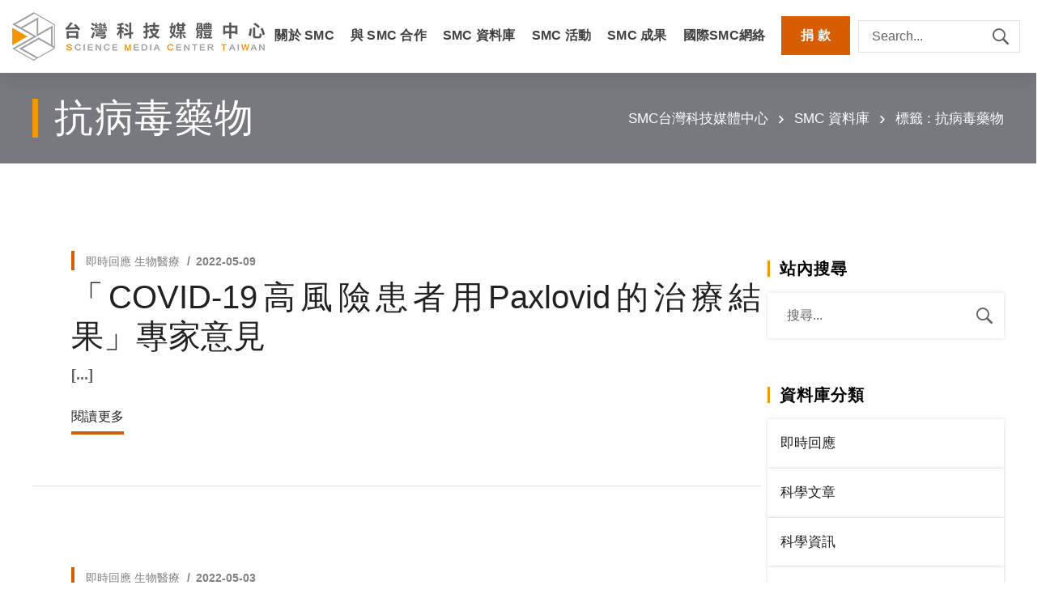

--- FILE ---
content_type: text/html; charset=UTF-8
request_url: https://smctw.tw/tag/%E6%8A%97%E7%97%85%E6%AF%92%E8%97%A5%E7%89%A9/
body_size: 37495
content:
<!DOCTYPE html>
<html class="no-js" dir="ltr" lang="zh-TW"
	prefix="og: https://ogp.me/ns#" >
<head>
    
    <script src="https://kit.fontawesome.com/1b38d174a1.js" crossorigin="anonymous"></script>
	<!-- Meta Tags -->
	<meta charset="UTF-8" />
	<meta name="viewport" content="width=device-width, initial-scale=1, maximum-scale=8">
	<!-- Link Tags -->
	<link rel="pingback" href="https://smctw.tw/xmlrpc.php" />


	<title>抗病毒藥物 - 台灣科技媒體中心</title>

		<!-- All in One SEO 4.2.8 - aioseo.com -->
		<meta name="robots" content="max-image-preview:large" />
		<link rel="canonical" href="https://smctw.tw/tag/%E6%8A%97%E7%97%85%E6%AF%92%E8%97%A5%E7%89%A9/" />
		<meta name="generator" content="All in One SEO (AIOSEO) 4.2.8 " />
		<script type="application/ld+json" class="aioseo-schema">
			{"@context":"https:\/\/schema.org","@graph":[{"@type":"BreadcrumbList","@id":"https:\/\/smctw.tw\/tag\/%E6%8A%97%E7%97%85%E6%AF%92%E8%97%A5%E7%89%A9\/#breadcrumblist","itemListElement":[{"@type":"ListItem","@id":"https:\/\/smctw.tw\/#listItem","position":1,"item":{"@type":"WebPage","@id":"https:\/\/smctw.tw\/","name":"\u4e3b\u9801","description":"\u5373\u6642\u56de\u61c9 \u751f\u7269\u91ab\u7642 \u98df\u54c1\u5b89\u51682026-01-08\u300c\u98df\u54c1\u9632\u8150\u5291\u8207\u764c\u75c7\u76f8\u95dc\u6027\u7814\u7a76\u300d\u5c08\u5bb6\u610f\u898b\u4f86\u81ea\u6cd5\u570b\u8207\u570b\u969b\u764c\u75c7\u7814\u7a76\u6a5f","url":"https:\/\/smctw.tw\/"},"nextItem":"https:\/\/smctw.tw\/tag\/%e6%8a%97%e7%97%85%e6%af%92%e8%97%a5%e7%89%a9\/#listItem"},{"@type":"ListItem","@id":"https:\/\/smctw.tw\/tag\/%e6%8a%97%e7%97%85%e6%af%92%e8%97%a5%e7%89%a9\/#listItem","position":2,"item":{"@type":"WebPage","@id":"https:\/\/smctw.tw\/tag\/%e6%8a%97%e7%97%85%e6%af%92%e8%97%a5%e7%89%a9\/","name":"\u6297\u75c5\u6bd2\u85e5\u7269","url":"https:\/\/smctw.tw\/tag\/%e6%8a%97%e7%97%85%e6%af%92%e8%97%a5%e7%89%a9\/"},"previousItem":"https:\/\/smctw.tw\/#listItem"}]},{"@type":"CollectionPage","@id":"https:\/\/smctw.tw\/tag\/%E6%8A%97%E7%97%85%E6%AF%92%E8%97%A5%E7%89%A9\/#collectionpage","url":"https:\/\/smctw.tw\/tag\/%E6%8A%97%E7%97%85%E6%AF%92%E8%97%A5%E7%89%A9\/","name":"\u6297\u75c5\u6bd2\u85e5\u7269 - \u53f0\u7063\u79d1\u6280\u5a92\u9ad4\u4e2d\u5fc3","inLanguage":"zh-TW","isPartOf":{"@id":"https:\/\/smctw.tw\/#website"},"breadcrumb":{"@id":"https:\/\/smctw.tw\/tag\/%E6%8A%97%E7%97%85%E6%AF%92%E8%97%A5%E7%89%A9\/#breadcrumblist"}},{"@type":"Organization","@id":"https:\/\/smctw.tw\/#organization","name":"\u53f0\u7063\u79d1\u6280\u5a92\u9ad4\u4e2d\u5fc3","url":"https:\/\/smctw.tw\/","sameAs":["https:\/\/facebook.com\/TaiwanSMC"]},{"@type":"WebSite","@id":"https:\/\/smctw.tw\/#website","url":"https:\/\/smctw.tw\/","name":"\u53f0\u7063\u79d1\u6280\u5a92\u9ad4\u4e2d\u5fc3","description":"\u65e8\u5728\u67b6\u69cb\u5177\u8de8\u9818\u57df\u6e9d\u901a\u6027\u8cea\u7684\u79d1\u5b78\u8cc7\u8a0a\u5e73\u53f0\uff0c\u63d0\u4f9b\u6b63\u78ba\u4e14\u5373\u6642\u7684\u79d1\u5b78\u65b0\u805e\u7d20\u6750\u4f9b\u5a92\u9ad4\u4f7f\u7528\u3002\u6211\u5011\u767c\u5e03\u79d1\u5b78\u5bb6\u610f\u898b\u7d66\u5a92\u9ad4\u4f5c\u70ba\u64b0\u7a3f\u7d20\u6750\u8207\u63a1\u8a2a\u53c3\u8003\uff0c\u4e5f\u7b2c\u4e00\u624b\u89e3\u8b80\u6700\u65b0\u79d1\u5b78\u7814\u7a76\uff0c\u4e32\u9023\u8d77\u6700\u5b8c\u6574\u7684\u79d1\u5b78\u5bb6\u8207\u5a92\u9ad4\u7db2\u7d61\uff0c\u70ba\u793e\u6703\u5275\u9020\u8db3\u5177\u610f\u7fa9\u7684\u5c0d\u8a71\u5834\u57df\u3002","inLanguage":"zh-TW","publisher":{"@id":"https:\/\/smctw.tw\/#organization"}}]}
		</script>
		<!-- All in One SEO -->

<link rel='dns-prefetch' href='//maps.google.com' />
<link rel='dns-prefetch' href='//www.googletagmanager.com' />
		<!-- This site uses the Google Analytics by MonsterInsights plugin v9.11.1 - Using Analytics tracking - https://www.monsterinsights.com/ -->
							<script src="//www.googletagmanager.com/gtag/js?id=G-980QTL50M7"  data-cfasync="false" data-wpfc-render="false" type="text/javascript" async></script>
			<script data-cfasync="false" data-wpfc-render="false" type="text/javascript">
				var mi_version = '9.11.1';
				var mi_track_user = true;
				var mi_no_track_reason = '';
								var MonsterInsightsDefaultLocations = {"page_location":"https:\/\/smctw.tw\/tag\/%E6%8A%97%E7%97%85%E6%AF%92%E8%97%A5%E7%89%A9\/"};
								if ( typeof MonsterInsightsPrivacyGuardFilter === 'function' ) {
					var MonsterInsightsLocations = (typeof MonsterInsightsExcludeQuery === 'object') ? MonsterInsightsPrivacyGuardFilter( MonsterInsightsExcludeQuery ) : MonsterInsightsPrivacyGuardFilter( MonsterInsightsDefaultLocations );
				} else {
					var MonsterInsightsLocations = (typeof MonsterInsightsExcludeQuery === 'object') ? MonsterInsightsExcludeQuery : MonsterInsightsDefaultLocations;
				}

								var disableStrs = [
										'ga-disable-G-980QTL50M7',
									];

				/* Function to detect opted out users */
				function __gtagTrackerIsOptedOut() {
					for (var index = 0; index < disableStrs.length; index++) {
						if (document.cookie.indexOf(disableStrs[index] + '=true') > -1) {
							return true;
						}
					}

					return false;
				}

				/* Disable tracking if the opt-out cookie exists. */
				if (__gtagTrackerIsOptedOut()) {
					for (var index = 0; index < disableStrs.length; index++) {
						window[disableStrs[index]] = true;
					}
				}

				/* Opt-out function */
				function __gtagTrackerOptout() {
					for (var index = 0; index < disableStrs.length; index++) {
						document.cookie = disableStrs[index] + '=true; expires=Thu, 31 Dec 2099 23:59:59 UTC; path=/';
						window[disableStrs[index]] = true;
					}
				}

				if ('undefined' === typeof gaOptout) {
					function gaOptout() {
						__gtagTrackerOptout();
					}
				}
								window.dataLayer = window.dataLayer || [];

				window.MonsterInsightsDualTracker = {
					helpers: {},
					trackers: {},
				};
				if (mi_track_user) {
					function __gtagDataLayer() {
						dataLayer.push(arguments);
					}

					function __gtagTracker(type, name, parameters) {
						if (!parameters) {
							parameters = {};
						}

						if (parameters.send_to) {
							__gtagDataLayer.apply(null, arguments);
							return;
						}

						if (type === 'event') {
														parameters.send_to = monsterinsights_frontend.v4_id;
							var hookName = name;
							if (typeof parameters['event_category'] !== 'undefined') {
								hookName = parameters['event_category'] + ':' + name;
							}

							if (typeof MonsterInsightsDualTracker.trackers[hookName] !== 'undefined') {
								MonsterInsightsDualTracker.trackers[hookName](parameters);
							} else {
								__gtagDataLayer('event', name, parameters);
							}
							
						} else {
							__gtagDataLayer.apply(null, arguments);
						}
					}

					__gtagTracker('js', new Date());
					__gtagTracker('set', {
						'developer_id.dZGIzZG': true,
											});
					if ( MonsterInsightsLocations.page_location ) {
						__gtagTracker('set', MonsterInsightsLocations);
					}
										__gtagTracker('config', 'G-980QTL50M7', {"forceSSL":"true","link_attribution":"true"} );
										window.gtag = __gtagTracker;										(function () {
						/* https://developers.google.com/analytics/devguides/collection/analyticsjs/ */
						/* ga and __gaTracker compatibility shim. */
						var noopfn = function () {
							return null;
						};
						var newtracker = function () {
							return new Tracker();
						};
						var Tracker = function () {
							return null;
						};
						var p = Tracker.prototype;
						p.get = noopfn;
						p.set = noopfn;
						p.send = function () {
							var args = Array.prototype.slice.call(arguments);
							args.unshift('send');
							__gaTracker.apply(null, args);
						};
						var __gaTracker = function () {
							var len = arguments.length;
							if (len === 0) {
								return;
							}
							var f = arguments[len - 1];
							if (typeof f !== 'object' || f === null || typeof f.hitCallback !== 'function') {
								if ('send' === arguments[0]) {
									var hitConverted, hitObject = false, action;
									if ('event' === arguments[1]) {
										if ('undefined' !== typeof arguments[3]) {
											hitObject = {
												'eventAction': arguments[3],
												'eventCategory': arguments[2],
												'eventLabel': arguments[4],
												'value': arguments[5] ? arguments[5] : 1,
											}
										}
									}
									if ('pageview' === arguments[1]) {
										if ('undefined' !== typeof arguments[2]) {
											hitObject = {
												'eventAction': 'page_view',
												'page_path': arguments[2],
											}
										}
									}
									if (typeof arguments[2] === 'object') {
										hitObject = arguments[2];
									}
									if (typeof arguments[5] === 'object') {
										Object.assign(hitObject, arguments[5]);
									}
									if ('undefined' !== typeof arguments[1].hitType) {
										hitObject = arguments[1];
										if ('pageview' === hitObject.hitType) {
											hitObject.eventAction = 'page_view';
										}
									}
									if (hitObject) {
										action = 'timing' === arguments[1].hitType ? 'timing_complete' : hitObject.eventAction;
										hitConverted = mapArgs(hitObject);
										__gtagTracker('event', action, hitConverted);
									}
								}
								return;
							}

							function mapArgs(args) {
								var arg, hit = {};
								var gaMap = {
									'eventCategory': 'event_category',
									'eventAction': 'event_action',
									'eventLabel': 'event_label',
									'eventValue': 'event_value',
									'nonInteraction': 'non_interaction',
									'timingCategory': 'event_category',
									'timingVar': 'name',
									'timingValue': 'value',
									'timingLabel': 'event_label',
									'page': 'page_path',
									'location': 'page_location',
									'title': 'page_title',
									'referrer' : 'page_referrer',
								};
								for (arg in args) {
																		if (!(!args.hasOwnProperty(arg) || !gaMap.hasOwnProperty(arg))) {
										hit[gaMap[arg]] = args[arg];
									} else {
										hit[arg] = args[arg];
									}
								}
								return hit;
							}

							try {
								f.hitCallback();
							} catch (ex) {
							}
						};
						__gaTracker.create = newtracker;
						__gaTracker.getByName = newtracker;
						__gaTracker.getAll = function () {
							return [];
						};
						__gaTracker.remove = noopfn;
						__gaTracker.loaded = true;
						window['__gaTracker'] = __gaTracker;
					})();
									} else {
										console.log("");
					(function () {
						function __gtagTracker() {
							return null;
						}

						window['__gtagTracker'] = __gtagTracker;
						window['gtag'] = __gtagTracker;
					})();
									}
			</script>
							<!-- / Google Analytics by MonsterInsights -->
		<script type="text/javascript">
/* <![CDATA[ */
window._wpemojiSettings = {"baseUrl":"https:\/\/s.w.org\/images\/core\/emoji\/14.0.0\/72x72\/","ext":".png","svgUrl":"https:\/\/s.w.org\/images\/core\/emoji\/14.0.0\/svg\/","svgExt":".svg","source":{"concatemoji":"https:\/\/smctw.tw\/wp-includes\/js\/wp-emoji-release.min.js?ver=6.4.2"}};
/*! This file is auto-generated */
!function(i,n){var o,s,e;function c(e){try{var t={supportTests:e,timestamp:(new Date).valueOf()};sessionStorage.setItem(o,JSON.stringify(t))}catch(e){}}function p(e,t,n){e.clearRect(0,0,e.canvas.width,e.canvas.height),e.fillText(t,0,0);var t=new Uint32Array(e.getImageData(0,0,e.canvas.width,e.canvas.height).data),r=(e.clearRect(0,0,e.canvas.width,e.canvas.height),e.fillText(n,0,0),new Uint32Array(e.getImageData(0,0,e.canvas.width,e.canvas.height).data));return t.every(function(e,t){return e===r[t]})}function u(e,t,n){switch(t){case"flag":return n(e,"\ud83c\udff3\ufe0f\u200d\u26a7\ufe0f","\ud83c\udff3\ufe0f\u200b\u26a7\ufe0f")?!1:!n(e,"\ud83c\uddfa\ud83c\uddf3","\ud83c\uddfa\u200b\ud83c\uddf3")&&!n(e,"\ud83c\udff4\udb40\udc67\udb40\udc62\udb40\udc65\udb40\udc6e\udb40\udc67\udb40\udc7f","\ud83c\udff4\u200b\udb40\udc67\u200b\udb40\udc62\u200b\udb40\udc65\u200b\udb40\udc6e\u200b\udb40\udc67\u200b\udb40\udc7f");case"emoji":return!n(e,"\ud83e\udef1\ud83c\udffb\u200d\ud83e\udef2\ud83c\udfff","\ud83e\udef1\ud83c\udffb\u200b\ud83e\udef2\ud83c\udfff")}return!1}function f(e,t,n){var r="undefined"!=typeof WorkerGlobalScope&&self instanceof WorkerGlobalScope?new OffscreenCanvas(300,150):i.createElement("canvas"),a=r.getContext("2d",{willReadFrequently:!0}),o=(a.textBaseline="top",a.font="600 32px Arial",{});return e.forEach(function(e){o[e]=t(a,e,n)}),o}function t(e){var t=i.createElement("script");t.src=e,t.defer=!0,i.head.appendChild(t)}"undefined"!=typeof Promise&&(o="wpEmojiSettingsSupports",s=["flag","emoji"],n.supports={everything:!0,everythingExceptFlag:!0},e=new Promise(function(e){i.addEventListener("DOMContentLoaded",e,{once:!0})}),new Promise(function(t){var n=function(){try{var e=JSON.parse(sessionStorage.getItem(o));if("object"==typeof e&&"number"==typeof e.timestamp&&(new Date).valueOf()<e.timestamp+604800&&"object"==typeof e.supportTests)return e.supportTests}catch(e){}return null}();if(!n){if("undefined"!=typeof Worker&&"undefined"!=typeof OffscreenCanvas&&"undefined"!=typeof URL&&URL.createObjectURL&&"undefined"!=typeof Blob)try{var e="postMessage("+f.toString()+"("+[JSON.stringify(s),u.toString(),p.toString()].join(",")+"));",r=new Blob([e],{type:"text/javascript"}),a=new Worker(URL.createObjectURL(r),{name:"wpTestEmojiSupports"});return void(a.onmessage=function(e){c(n=e.data),a.terminate(),t(n)})}catch(e){}c(n=f(s,u,p))}t(n)}).then(function(e){for(var t in e)n.supports[t]=e[t],n.supports.everything=n.supports.everything&&n.supports[t],"flag"!==t&&(n.supports.everythingExceptFlag=n.supports.everythingExceptFlag&&n.supports[t]);n.supports.everythingExceptFlag=n.supports.everythingExceptFlag&&!n.supports.flag,n.DOMReady=!1,n.readyCallback=function(){n.DOMReady=!0}}).then(function(){return e}).then(function(){var e;n.supports.everything||(n.readyCallback(),(e=n.source||{}).concatemoji?t(e.concatemoji):e.wpemoji&&e.twemoji&&(t(e.twemoji),t(e.wpemoji)))}))}((window,document),window._wpemojiSettings);
/* ]]> */
</script>
<link rel='stylesheet' id='embed-pdf-viewer-css' href='https://smctw.tw/wp-content/plugins/embed-pdf-viewer/css/embed-pdf-viewer.css?ver=2.4.5' type='text/css' media='screen' />
<style id='wp-emoji-styles-inline-css' type='text/css'>

	img.wp-smiley, img.emoji {
		display: inline !important;
		border: none !important;
		box-shadow: none !important;
		height: 1em !important;
		width: 1em !important;
		margin: 0 0.07em !important;
		vertical-align: -0.1em !important;
		background: none !important;
		padding: 0 !important;
	}
</style>
<link rel='stylesheet' id='wp-block-library-css' href='https://smctw.tw/wp-includes/css/dist/block-library/style.min.css?ver=6.4.2' type='text/css' media='all' />
<style id='classic-theme-styles-inline-css' type='text/css'>
/*! This file is auto-generated */
.wp-block-button__link{color:#fff;background-color:#32373c;border-radius:9999px;box-shadow:none;text-decoration:none;padding:calc(.667em + 2px) calc(1.333em + 2px);font-size:1.125em}.wp-block-file__button{background:#32373c;color:#fff;text-decoration:none}
</style>
<style id='global-styles-inline-css' type='text/css'>
body{--wp--preset--color--black: #000000;--wp--preset--color--cyan-bluish-gray: #abb8c3;--wp--preset--color--white: #ffffff;--wp--preset--color--pale-pink: #f78da7;--wp--preset--color--vivid-red: #cf2e2e;--wp--preset--color--luminous-vivid-orange: #ff6900;--wp--preset--color--luminous-vivid-amber: #fcb900;--wp--preset--color--light-green-cyan: #7bdcb5;--wp--preset--color--vivid-green-cyan: #00d084;--wp--preset--color--pale-cyan-blue: #8ed1fc;--wp--preset--color--vivid-cyan-blue: #0693e3;--wp--preset--color--vivid-purple: #9b51e0;--wp--preset--gradient--vivid-cyan-blue-to-vivid-purple: linear-gradient(135deg,rgba(6,147,227,1) 0%,rgb(155,81,224) 100%);--wp--preset--gradient--light-green-cyan-to-vivid-green-cyan: linear-gradient(135deg,rgb(122,220,180) 0%,rgb(0,208,130) 100%);--wp--preset--gradient--luminous-vivid-amber-to-luminous-vivid-orange: linear-gradient(135deg,rgba(252,185,0,1) 0%,rgba(255,105,0,1) 100%);--wp--preset--gradient--luminous-vivid-orange-to-vivid-red: linear-gradient(135deg,rgba(255,105,0,1) 0%,rgb(207,46,46) 100%);--wp--preset--gradient--very-light-gray-to-cyan-bluish-gray: linear-gradient(135deg,rgb(238,238,238) 0%,rgb(169,184,195) 100%);--wp--preset--gradient--cool-to-warm-spectrum: linear-gradient(135deg,rgb(74,234,220) 0%,rgb(151,120,209) 20%,rgb(207,42,186) 40%,rgb(238,44,130) 60%,rgb(251,105,98) 80%,rgb(254,248,76) 100%);--wp--preset--gradient--blush-light-purple: linear-gradient(135deg,rgb(255,206,236) 0%,rgb(152,150,240) 100%);--wp--preset--gradient--blush-bordeaux: linear-gradient(135deg,rgb(254,205,165) 0%,rgb(254,45,45) 50%,rgb(107,0,62) 100%);--wp--preset--gradient--luminous-dusk: linear-gradient(135deg,rgb(255,203,112) 0%,rgb(199,81,192) 50%,rgb(65,88,208) 100%);--wp--preset--gradient--pale-ocean: linear-gradient(135deg,rgb(255,245,203) 0%,rgb(182,227,212) 50%,rgb(51,167,181) 100%);--wp--preset--gradient--electric-grass: linear-gradient(135deg,rgb(202,248,128) 0%,rgb(113,206,126) 100%);--wp--preset--gradient--midnight: linear-gradient(135deg,rgb(2,3,129) 0%,rgb(40,116,252) 100%);--wp--preset--font-size--small: 13px;--wp--preset--font-size--medium: 20px;--wp--preset--font-size--large: 36px;--wp--preset--font-size--x-large: 42px;--wp--preset--spacing--20: 0.44rem;--wp--preset--spacing--30: 0.67rem;--wp--preset--spacing--40: 1rem;--wp--preset--spacing--50: 1.5rem;--wp--preset--spacing--60: 2.25rem;--wp--preset--spacing--70: 3.38rem;--wp--preset--spacing--80: 5.06rem;--wp--preset--shadow--natural: 6px 6px 9px rgba(0, 0, 0, 0.2);--wp--preset--shadow--deep: 12px 12px 50px rgba(0, 0, 0, 0.4);--wp--preset--shadow--sharp: 6px 6px 0px rgba(0, 0, 0, 0.2);--wp--preset--shadow--outlined: 6px 6px 0px -3px rgba(255, 255, 255, 1), 6px 6px rgba(0, 0, 0, 1);--wp--preset--shadow--crisp: 6px 6px 0px rgba(0, 0, 0, 1);}:where(.is-layout-flex){gap: 0.5em;}:where(.is-layout-grid){gap: 0.5em;}body .is-layout-flow > .alignleft{float: left;margin-inline-start: 0;margin-inline-end: 2em;}body .is-layout-flow > .alignright{float: right;margin-inline-start: 2em;margin-inline-end: 0;}body .is-layout-flow > .aligncenter{margin-left: auto !important;margin-right: auto !important;}body .is-layout-constrained > .alignleft{float: left;margin-inline-start: 0;margin-inline-end: 2em;}body .is-layout-constrained > .alignright{float: right;margin-inline-start: 2em;margin-inline-end: 0;}body .is-layout-constrained > .aligncenter{margin-left: auto !important;margin-right: auto !important;}body .is-layout-constrained > :where(:not(.alignleft):not(.alignright):not(.alignfull)){max-width: var(--wp--style--global--content-size);margin-left: auto !important;margin-right: auto !important;}body .is-layout-constrained > .alignwide{max-width: var(--wp--style--global--wide-size);}body .is-layout-flex{display: flex;}body .is-layout-flex{flex-wrap: wrap;align-items: center;}body .is-layout-flex > *{margin: 0;}body .is-layout-grid{display: grid;}body .is-layout-grid > *{margin: 0;}:where(.wp-block-columns.is-layout-flex){gap: 2em;}:where(.wp-block-columns.is-layout-grid){gap: 2em;}:where(.wp-block-post-template.is-layout-flex){gap: 1.25em;}:where(.wp-block-post-template.is-layout-grid){gap: 1.25em;}.has-black-color{color: var(--wp--preset--color--black) !important;}.has-cyan-bluish-gray-color{color: var(--wp--preset--color--cyan-bluish-gray) !important;}.has-white-color{color: var(--wp--preset--color--white) !important;}.has-pale-pink-color{color: var(--wp--preset--color--pale-pink) !important;}.has-vivid-red-color{color: var(--wp--preset--color--vivid-red) !important;}.has-luminous-vivid-orange-color{color: var(--wp--preset--color--luminous-vivid-orange) !important;}.has-luminous-vivid-amber-color{color: var(--wp--preset--color--luminous-vivid-amber) !important;}.has-light-green-cyan-color{color: var(--wp--preset--color--light-green-cyan) !important;}.has-vivid-green-cyan-color{color: var(--wp--preset--color--vivid-green-cyan) !important;}.has-pale-cyan-blue-color{color: var(--wp--preset--color--pale-cyan-blue) !important;}.has-vivid-cyan-blue-color{color: var(--wp--preset--color--vivid-cyan-blue) !important;}.has-vivid-purple-color{color: var(--wp--preset--color--vivid-purple) !important;}.has-black-background-color{background-color: var(--wp--preset--color--black) !important;}.has-cyan-bluish-gray-background-color{background-color: var(--wp--preset--color--cyan-bluish-gray) !important;}.has-white-background-color{background-color: var(--wp--preset--color--white) !important;}.has-pale-pink-background-color{background-color: var(--wp--preset--color--pale-pink) !important;}.has-vivid-red-background-color{background-color: var(--wp--preset--color--vivid-red) !important;}.has-luminous-vivid-orange-background-color{background-color: var(--wp--preset--color--luminous-vivid-orange) !important;}.has-luminous-vivid-amber-background-color{background-color: var(--wp--preset--color--luminous-vivid-amber) !important;}.has-light-green-cyan-background-color{background-color: var(--wp--preset--color--light-green-cyan) !important;}.has-vivid-green-cyan-background-color{background-color: var(--wp--preset--color--vivid-green-cyan) !important;}.has-pale-cyan-blue-background-color{background-color: var(--wp--preset--color--pale-cyan-blue) !important;}.has-vivid-cyan-blue-background-color{background-color: var(--wp--preset--color--vivid-cyan-blue) !important;}.has-vivid-purple-background-color{background-color: var(--wp--preset--color--vivid-purple) !important;}.has-black-border-color{border-color: var(--wp--preset--color--black) !important;}.has-cyan-bluish-gray-border-color{border-color: var(--wp--preset--color--cyan-bluish-gray) !important;}.has-white-border-color{border-color: var(--wp--preset--color--white) !important;}.has-pale-pink-border-color{border-color: var(--wp--preset--color--pale-pink) !important;}.has-vivid-red-border-color{border-color: var(--wp--preset--color--vivid-red) !important;}.has-luminous-vivid-orange-border-color{border-color: var(--wp--preset--color--luminous-vivid-orange) !important;}.has-luminous-vivid-amber-border-color{border-color: var(--wp--preset--color--luminous-vivid-amber) !important;}.has-light-green-cyan-border-color{border-color: var(--wp--preset--color--light-green-cyan) !important;}.has-vivid-green-cyan-border-color{border-color: var(--wp--preset--color--vivid-green-cyan) !important;}.has-pale-cyan-blue-border-color{border-color: var(--wp--preset--color--pale-cyan-blue) !important;}.has-vivid-cyan-blue-border-color{border-color: var(--wp--preset--color--vivid-cyan-blue) !important;}.has-vivid-purple-border-color{border-color: var(--wp--preset--color--vivid-purple) !important;}.has-vivid-cyan-blue-to-vivid-purple-gradient-background{background: var(--wp--preset--gradient--vivid-cyan-blue-to-vivid-purple) !important;}.has-light-green-cyan-to-vivid-green-cyan-gradient-background{background: var(--wp--preset--gradient--light-green-cyan-to-vivid-green-cyan) !important;}.has-luminous-vivid-amber-to-luminous-vivid-orange-gradient-background{background: var(--wp--preset--gradient--luminous-vivid-amber-to-luminous-vivid-orange) !important;}.has-luminous-vivid-orange-to-vivid-red-gradient-background{background: var(--wp--preset--gradient--luminous-vivid-orange-to-vivid-red) !important;}.has-very-light-gray-to-cyan-bluish-gray-gradient-background{background: var(--wp--preset--gradient--very-light-gray-to-cyan-bluish-gray) !important;}.has-cool-to-warm-spectrum-gradient-background{background: var(--wp--preset--gradient--cool-to-warm-spectrum) !important;}.has-blush-light-purple-gradient-background{background: var(--wp--preset--gradient--blush-light-purple) !important;}.has-blush-bordeaux-gradient-background{background: var(--wp--preset--gradient--blush-bordeaux) !important;}.has-luminous-dusk-gradient-background{background: var(--wp--preset--gradient--luminous-dusk) !important;}.has-pale-ocean-gradient-background{background: var(--wp--preset--gradient--pale-ocean) !important;}.has-electric-grass-gradient-background{background: var(--wp--preset--gradient--electric-grass) !important;}.has-midnight-gradient-background{background: var(--wp--preset--gradient--midnight) !important;}.has-small-font-size{font-size: var(--wp--preset--font-size--small) !important;}.has-medium-font-size{font-size: var(--wp--preset--font-size--medium) !important;}.has-large-font-size{font-size: var(--wp--preset--font-size--large) !important;}.has-x-large-font-size{font-size: var(--wp--preset--font-size--x-large) !important;}
.wp-block-navigation a:where(:not(.wp-element-button)){color: inherit;}
:where(.wp-block-post-template.is-layout-flex){gap: 1.25em;}:where(.wp-block-post-template.is-layout-grid){gap: 1.25em;}
:where(.wp-block-columns.is-layout-flex){gap: 2em;}:where(.wp-block-columns.is-layout-grid){gap: 2em;}
.wp-block-pullquote{font-size: 1.5em;line-height: 1.6;}
</style>
<link rel='stylesheet' id='contact-form-7-css' href='https://smctw.tw/wp-content/plugins/contact-form-7/includes/css/styles.css?ver=5.1.4' type='text/css' media='all' />
<link rel='stylesheet' id='js_composer_front-css' href='https://smctw.tw/wp-content/plugins/js_composer/assets/css/js_composer.min.css?ver=6.0.5' type='text/css' media='all' />
<link rel='stylesheet' id='rs-plugin-settings-css' href='https://smctw.tw/wp-content/plugins/revslider/public/assets/css/rs6.css?ver=6.0.9' type='text/css' media='all' />
<style id='rs-plugin-settings-inline-css' type='text/css'>
#rs-demo-id {}
</style>
<link rel='stylesheet' id='samatex-style-css' href='https://smctw.tw/wp-content/themes/samatex/style.css?ver=6.4.2' type='text/css' media='all' />
<link rel='stylesheet' id='dflip-style-css' href='https://smctw.tw/wp-content/plugins/3d-flipbook-dflip-lite/assets/css/dflip.min.css?ver=2.3.42' type='text/css' media='all' />
<link rel='stylesheet' id='tablepress-default-css' href='https://smctw.tw/wp-content/plugins/tablepress/css/default.min.css?ver=1.9' type='text/css' media='all' />
<!--[if lt IE 9]>
<link rel='stylesheet' id='vc_lte_ie9-css' href='https://smctw.tw/wp-content/plugins/js_composer/assets/css/vc_lte_ie9.min.css?ver=6.0.5' type='text/css' media='screen' />
<![endif]-->
<link rel='stylesheet' id='addtoany-css' href='https://smctw.tw/wp-content/plugins/add-to-any/addtoany.min.css?ver=1.15' type='text/css' media='all' />
<link rel='stylesheet' id='dynamic-styles-css' href='https://smctw.tw/wp-content/themes/samatex/css/dynamic-styles.css?ver=6.4.2' type='text/css' media='all' />
<style id='dynamic-styles-inline-css' type='text/css'>
body,input,select,pre,code,kbd,samp,dt,#cancel-comment-reply-link,.box-item-content, textarea, .widget_price_filter .price_label,.demo-icon-pack span:after {font-size:17px;font-weight:400;font-family:Nunito Sans, sans-serif;line-height:27px;letter-spacing:0px;color:#616161;}.header-login .login-title, .cart-contents {font-size:17px;font-weight:400;font-family:Nunito Sans, sans-serif;letter-spacing:0px;}h1,h2,h3,h4,h5,h6, .woocommerce-page #et-content .shop_table .product-name > a:not(.yith-wcqv-button),.woocommerce-Tabs-panel .shop_attributes th,#reply-title,.product .summary .price,.et-circle-progress .circle-content,.et-timer .timer-count,.et-pricing-table .currency,.et-pricing-table .price,.et-counter .counter,.et-progress .percent,.error404-default-subtitle,.yith-woocompare-widget ul.products-list li .title,.woocommerce-MyAccount-navigation ul li a,.woocommerce-tabs .tabs li a {font-family:Nunito Sans, sans-serif;text-transform:none;font-weight:700;letter-spacing:0px;color:#212121;}.widget_layered_nav ul li a, .widget_nav_menu ul li a, .widget_product_categories ul li a,.widget_categories ul li a,.post-single-navigation a, .widget_pages ul li a, .widget_archive ul li a, .widget_meta ul li a, .widget_recent_entries ul li a, .widget_rss ul li a, .widget_icl_lang_sel_widget li a, .recentcomments a, .widget_product_search form button:before, .page-content-wrap .widget_shopping_cart .cart_list li .remove{font-family:Nunito Sans, sans-serif;font-weight:700;letter-spacing:0px;color:#212121;}.woocommerce-page #et-content .shop_table .product-name > a:not(.yith-wcqv-button),.widget_et_recent_entries .post-title a,.widget_products .product_list_widget > li .product-title a,.widget_recently_viewed_products .product_list_widget > li .product-title a,.widget_recent_reviews .product_list_widget > li .product-title a,.widget_top_rated_products .product_list_widget > li .product-title a {color:#212121 !important;}.page-content-wrap .widget_shopping_cart .cart-product-title a,.et-circle-progress .percent {color:#212121;}h1 {font-size:48px; line-height:56px;}h2 {font-size:40px; line-height:48px;}h3 {font-size:32px; line-height:40px;}h4 {font-size:24px; line-height:32px;}h5 {font-size:20px; line-height:28px;}h6 {font-size:18px; line-height:26px;}.widgettitle{font-size:20px; line-height:28px;}.woocommerce-Tabs-panel h2,.shop_table .product-name > a:not(.yith-wcqv-button),.widget_layered_nav ul li a, .widget_nav_menu ul li a, .widget_product_categories ul li a,.yith-woocompare-widget ul.products-list li .title{font-size:18px; line-height:26px;}#reply-title,.woocommerce h2{font-size:24px; line-height:32px;}.et-timer .timer-count{font-size:48px; line-height:56px;}.et-circle-progress .percent{font-size:48px; line-height:48px;}#loop-posts .post-title:hover,#loop-posts .post-title a:hover,.et-shortcode-posts .post-title:hover,.et-shortcode-posts .post-title a:hover,.loop-product .post-title:hover,.loop-product .post-title a:hover,.post-social-share > .social-links > a:hover,.related-posts .post .post-title a:hover,.project-layout .project .post-body .post-title a:hover,.project-layout .project .project-category a:hover,.product .summary .price ins,.page-content-wrap .widget_shopping_cart .cart-product-title a:hover,.page-content-wrap .widget_shopping_cart .cart-product-title:hover a,.widget_products .product_list_widget > li > a:hover .product-title,.widget_recently_viewed_products .product_list_widget > li > a:hover .product-title,.widget_recent_reviews .product_list_widget > li > a:hover .product-title,.widget_top_rated_products .product_list_widget > li > a:hover .product-title,.search-posts .post-title a:hover,.search-posts .post-title:hover a,.et-testimonial-item .rating span,.plyr--full-ui input[type=range],.comment-meta .comment-date-time a:hover,.comment-author a:hover,.comment-content .edit-link a a,#cancel-comment-reply-link:hover,.woocommerce-review-link,.yith-woocompare-widget ul.products-list li .title:hover,.yith-woocompare-widget ul.products-list li .remove:hover,.product .price,.star-rating,.comment-form-rating a,.comment-form-rating a:after,.border-true.et-client-container .et-client .plus,.widget_nav_menu ul li.current-menu-item a {color:#d85c00;}.post-single-navigation a:hover,.post-meta a:hover,.project-meta ul a:not(.social-share):hover,.widget_et_recent_entries .post-title:hover a,.widget_categories ul li a:hover,.widget_pages ul li a:hover,.widget_archive ul li a:hover,.widget_meta ul li a:hover,.widget_layered_nav ul li a:hover,.widget_nav_menu ul li a:hover,.widget_product_categories ul li a:hover,.widget_recent_entries ul li a:hover, .widget_rss ul li a:hover,.widget_icl_lang_sel_widget li a:hover,.widget_products .product_list_widget > li .product-title:hover a,.widget_recently_viewed_products .product_list_widget > li .product-title:hover a,.widget_recent_reviews .product_list_widget > li .product-title:hover a,.widget_top_rated_products .product_list_widget > li .product-title:hover a,.recentcomments a:hover,#yith-quick-view-close:hover,.page-content-wrap .widget_shopping_cart .cart_list li .remove:hover,.woocommerce-page #et-content .shop_table .product-name > a:not(.yith-wcqv-button):hover,.product-layout-single .summary .yith-wcwl-add-to-wishlist a:hover,.et-shortcode-projects-full .overlay-read-more:hover {color:#d85c00 !important;}.post-read-more:after,.comment-reply-link:after,.enovathemes-navigation li a:hover,.enovathemes-navigation li .current,.post-sticky,.post-media .flex-direction-nav li a:hover,.post-media .flex-control-nav li a:hover,.post-media .flex-control-nav li a.flex-active,.slick-dots li button:hover,.slick-dots li.slick-active button,.owl-carousel .owl-nav > *:hover,.enovathemes-filter .filter:before,.overlay-flip-hor .overlay-hover .post-image-overlay, .overlay-flip-ver .overlay-hover .post-image-overlay,.image-move-up .post-image-overlay,.image-move-down .post-image-overlay,.image-move-left .post-image-overlay,.image-move-right .post-image-overlay,.overlay-image-move-up .post-image-overlay,.overlay-image-move-down .post-image-overlay,.overlay-image-move-left .post-image-overlay,.overlay-image-move-right .post-image-overlay,.product .onsale,.product-quick-view:hover,.product .button,.yith-woocompare-widget a.compare,.yith-woocompare-widget a.clear-all,.added_to_cart,.woocommerce-store-notice.demo_store,.shop_table .product-remove a:hover,.et-accordion .toggle-title.active:before,.tabset .tab.active:before,.et-mailchimp input[type="text"] + .after,.owl-carousel .owl-dots > .owl-dot.active,.et-pricing-table .label,.mob-menu-toggle-alt,.full #loop-posts .format-link .post-body-inner,.single-post-page > .format-link .format-container,.plyr--audio .plyr__control.plyr__tab-focus,.plyr--audio .plyr__control:hover,.plyr--audio .plyr__control[aria-expanded=true],.plyr--video .plyr__control.plyr__tab-focus,.plyr--video .plyr__control:hover,.plyr--video .plyr__control[aria-expanded=true],.plyr__control--overlaid:focus,.plyr__control--overlaid:hover,.plyr__menu__container .plyr__control[role=menuitemradio][aria-checked=true]::before,.woocommerce-tabs .tabs li.active a,.woocommerce-tabs .tabs li a:hover,.et-image .curtain,.et-breadcrumbs a:after,.post-meta:before,.project-category:before,.related-posts-title:before,.comment-reply-title:before,.comments-title:before,.upsells > h4:before,.crosssells > h4:before,.related > h4:before,.nivo-lightbox-prev:hover,.nivo-lightbox-next:hover,.nivo-lightbox-close:hover,.enovathemes-filter .filter:after,.project-single-navigation > *:hover,.project-layout.project-with-caption .post-body,.project-description-title:before,.project-meta-title:before,.product .button:after,.added_to_cart:after,.et-pricing-table .plan:after,.et-testimonial .author-info-wrapper .author:after,.et-person .name:after,.et-video .modal-video-poster:before,.widget_title:before,.widgettitle:before,.et-shortcode-projects-full .post .post-body {background-color:#d85c00;}.mejs-controls .mejs-time-rail .mejs-time-current,.slick-slider .slick-prev:hover,.slick-slider .slick-next:hover,#project-gallery .owl-nav > .owl-prev:hover,#project-gallery .owl-nav > .owl-next:hover,.widget_tag_cloud .tagcloud a:after,.widget_product_tag_cloud .tagcloud a:after,.project-tags a:after,.widget_price_filter .ui-slider-horizontal .ui-slider-range,#cboxClose:hover {background-color:#d85c00 !important;}.plyr--video .plyr__controls {background:rgba(216,92,0,0.5) !important;}ul.chat li:nth-child(2n+2) > p {background-color:rgba(216,92,0,0.1);color:#d85c00 !important;}.plyr__control--overlaid {background-color:#d85c00;}.plyr__control.plyr__tab-focus {box-shadow:0 8px 24px 0 rgba(216,92,0,0.5);}#yith-wcwl-popup-message {color:#d85c00 !important;box-shadow:inset 0 0 0 1px #d85c00;}.ajax-add-to-cart-loading .circle-loader,.yith-wcwl-add-to-wishlist a:after {border-left-color:#d85c00;}.ajax-add-to-cart-loading .load-complete {border-color:#d85c00 !important;}.ajax-add-to-cart-loading .checkmark:after {border-right:3px solid #d85c00;border-top:3px solid #d85c00;}.widget_price_filter .ui-slider .ui-slider-handle {border:5px solid #d85c00;}blockquote {border-left:8px solid #d85c00 !important;}.et-pricing-table.highlight-true .pricing-table-inner {border-color:#d85c00 !important;}.counter-moving-child:before {border-color:#d85c00;}.highlight-true .testimonial-content {box-shadow:inset 0 0 0 1px #d85c00;border-color:#d85c00;}.highlight-true .testimonial-content:after {border-color:#d85c00 transparent transparent transparent;}.woocommerce-product-gallery .flex-control-nav li img.flex-active {box-shadow:0 0 0 2px #d85c00;}.post-image-overlay {background-color:rgba(216,92,0,0.9);}.overlay-fall .overlay-hover .post-image-overlay,.project-with-overlay .overlay-hover .post-image-overlay {background-color:#d85c00;}#header-menu-default > .menu-item.depth-0 > .mi-link .txt:after {border-bottom-color:#d85c00;}a:hover,.comment-content .edit-link a a:hover,.woocommerce-review-link:hover,.product_meta a:hover {color:#003153;}.widget_tag_cloud .tagcloud a:hover:after,.widget_product_tag_cloud .tagcloud a:hover:after,.project-tags a:hover:after {background-color:#003153 !important;}.image-preloader,.gallery-icon:before {opacity:1 !important;visibility:visible !important;z-index:1 !important;}#to-top {width:48px;height:48px;line-height:48px !important;font-size:16px;border-radius:150px;color:#212121;background-color:#ffffff;}#to-top:hover {color:#ffffff;background-color:#d85c00;}#to-top .et-ink {background-color:#ffffff;}html,#gen-wrap {background-color:#ffffff;}.site-loading {background-color:#ffffff;}.site-loading .site-loading-bar:after {background-color:#d85c00;}textarea, select, input[type="date"], input[type="datetime"], input[type="datetime-local"], input[type="email"], input[type="month"], input[type="number"], input[type="password"], input[type="search"], input[type="tel"], input[type="text"], input[type="time"], input[type="url"], input[type="week"], input[type="file"] {color:#616161;background-color:#ffffff;border-color:#e0e0e0;}.tech-page-search-form .search-icon,.widget_search form input[type="submit"]#searchsubmit + .search-icon, .widget_product_search form input[type="submit"] + .search-icon {color:#616161 !important;}.select2-container--default .select2-selection--single {color:#616161 !important;background-color:#ffffff !important;border-color:#e0e0e0 !important;}.select2-container--default .select2-selection--single .select2-selection__rendered{color:#616161 !important;}.select2-dropdown,.select2-container--default .select2-search--dropdown .select2-search__field {background-color:#ffffff !important;}textarea:focus, select:focus, input[type="date"]:focus, input[type="datetime"]:focus, input[type="datetime-local"]:focus, input[type="email"]:focus, input[type="month"]:focus, input[type="number"]:focus, input[type="password"]:focus, input[type="search"]:focus, input[type="tel"]:focus, input[type="text"]:focus, input[type="time"]:focus, input[type="url"]:focus, input[type="week"]:focus, input[type="file"]:focus {color:#616161;border-color:#bdbdbd;background-color:#ffffff;}.tech-page-search-form [type="submit"]#searchsubmit:hover + .search-icon,.widget_search form input[type="submit"]#searchsubmit:hover + .search-icon, .widget_product_search form input[type="submit"]:hover + .search-icon {color:#616161 !important;}.select2-container--default .select2-selection--single:focus {color:#616161 !important;border-color:#bdbdbd !important;background-color:#ffffff !important;}.select2-container--default .select2-selection--single .select2-selection__rendered:focus{color:#616161 !important;}.select2-dropdown:focus,.select2-container--default .select2-search--dropdown .select2-search__field:focus {background-color:#ffffff !important;}input[type="button"], input[type="reset"], input[type="submit"], button:not(.plyr__control), a.checkout-button, .return-to-shop a, .wishlist_table .product-add-to-cart a, .wishlist_table .yith-wcqv-button, a.woocommerce-button, #page-links > a, .edit-link a, .project-link, .page-content-wrap .woocommerce-mini-cart__buttons > a, .woocommerce .wishlist_table td.product-add-to-cart a, .woocommerce-message .button, a.error404-button, .yith-woocompare-widget a.clear-all, .yith-woocompare-widget a.compare {color:#000000;font-family:Nunito Sans, sans-serif; font-weight:700; letter-spacing:0.25px; background-color:#d85c00;}.et-button,.post-read-more,.comment-reply-link,.et-ajax-loader,.enovathemes-filter .filter,.enovathemes-filter .filter:before,.woocommerce-mini-cart__buttons > a,.product .button,.yith-woocompare-widget a.compare,.yith-woocompare-widget a.clear-all,.added_to_cart,.widget_tag_cloud .tagcloud a,.post-tags a,.widget_product_tag_cloud .tagcloud a,.project-tags a,.post-tags-single a {font-family:Nunito Sans, sans-serif; font-weight:700; letter-spacing:0.25px;}input[type="button"]:hover,input[type="reset"]:hover,input[type="submit"]:hover,button:hover,.yith-woocompare-widget a.compare:hover,.yith-woocompare-widget a.clear-all:hover,a.checkout-button:hover,.return-to-shop a:hover,.wishlist_table .product-add-to-cart a:hover,.wishlist_table .yith-wcqv-button:hover,a.woocommerce-button:hover,.woocommerce-mini-cart__buttons > a:hover,#page-links > a:hover,.edit-link a:hover,.et-ajax-loader:hover,.project-link:hover,.page-content-wrap .woocommerce-mini-cart__buttons > a:hover,.woocommerce .wishlist_table td.product-add-to-cart a:hover,.error404-button:hover,.yith-woocompare-widget a.clear-all:hover,.yith-woocompare-widget a.compare:hover {color:#ffffff !important;background-color:#212121;}.et-ajax-loader.loading:hover:after {border:2px solid #ffffff;}.widget_price_filter .ui-slider .ui-slider-handle {background-color:#d85c00;}#loop-posts .post-title,.et-shortcode-posts .post-title {min-height:0px;}.post .post-meta,.enovathemes-navigation li a,.enovathemes-navigation li .current,.project .project-category,.related-posts-title,.comment-reply-title,.comments-title,.upsells > h4,.crosssells > h4,.related > h4,.project-description-title,.project-meta-title,#reply-title {font-weight:800;}.post .post-excerpt {font-weight:600;}.project .project-category {font-weight:700 !important;}.project .post-title {font-weight:700 !important;}.project-layout.project-with-overlay .overlay-read-more,.project-layout.project-with-overlay .project-category {color:#000000;}.project-layout.project-with-overlay .overlay-read-more:hover {background-color:#000000;color:#ffffff !important;}.header .vc-row-551358 {height:88px;}.header .vc-row-551358 .hbe {line-height:88px;}#header-logo-427189 .logo {max-height:90px;}#header-logo-427189 .sticky-logo {max-height:90px;}#header-logo-427189 {margin:0px 0px 0px 0px;}#mobile-toggle-558927 {color:#bdbdbd;background-color:transparent;box-shadow:none;}#mobile-toggle-558927:hover {color:#212121;background-color:transparent;box-shadow:none;}#mobile-container-toggle-558927 {margin:0px 0px 0px 0px;}#mobile-container-17351 {color:#616161;background-color:#ffffff;padding:48px 24px 48px 24px;}#mobile-close-984605 {color:#bdbdbd;background-color:transparent;box-shadow:none;}#mobile-close-984605:hover {color:#212121;box-shadow:none;}#mobile-container-close-984605 {margin:-19px 2px 0px 0px;}.et-gap-516354 {height:1px;}#mobile-menu-42573 > .menu-item > a {color:#616161;font-size:16px;line-height:24px;font-weight:100;letter-spacing:0.25px;text-transform:none;}#mobile-menu-42573 > .menu-item > a:hover {background-color:#d85c00;color:#616161;}#mobile-menu-42573 .menu-item > a:after, #mobile-menu-42573 > .menu-item:last-child:after {background-color:#eeeeee;}#mobile-menu-42573 > .menu-item .sub-menu .menu-item > a {color:#616161;font-size:16px;line-height:24px;font-weight:600;letter-spacing:0.25px;text-transform:none;}#mobile-menu-42573 > .menu-item .sub-menu .menu-item > a:hover {color:#ffffff;background-color:#d85c00;}#mobile-menu-container-42573 {margin:32px 0px 32px 0px;}#mobile-menu-806103 > .menu-item > a {color:#616161;font-size:16px;line-height:24px;font-weight:100;letter-spacing:0.25px;text-transform:none;}#mobile-menu-806103 > .menu-item > a:hover {background-color:#d85c00;color:#616161;}#mobile-menu-806103 .menu-item > a:after, #mobile-menu-806103 > .menu-item:last-child:after {background-color:#eeeeee;}#mobile-menu-806103 > .menu-item .sub-menu .menu-item > a {color:#616161;font-size:16px;line-height:24px;font-weight:600;letter-spacing:0.25px;text-transform:none;}#mobile-menu-806103 > .menu-item .sub-menu .menu-item > a:hover {color:#616161;background-color:#d85c00;}#mobile-menu-container-806103 {margin:32px 0px 32px 0px;}#search-icon-738874 {color:#bdbdbd;background-color:transparent;box-shadow:none;}input:hover + #search-icon-738874 {color:#212121;background-color:transparent;box-shadow:none;}#search-form-738874 {width:256px;}#search-form-738874 {height:56px;}#search-form-738874 input#s {width:256px;color:#616161;background-color:#ffffff;border-color:#e0e0e0;}#header-search-form-738874 {margin:0px 0px 0px 0px;}.vc_custom_1548082644034{background-color:#ffffff !important;}.header .vc-row-381956 {height:88px;}.header .vc-row-381956 .hbe {line-height:88px;}.header.sticky-true.active .vc-row-381956 {height:88px;}.header.sticky-true.active .vc-row-381956 .hbe {line-height:88px;height:88px;}#header-logo-649472 .logo {max-height:90px;}#header-logo-649472 .sticky-logo {max-height:90px;}#header-logo-649472 {margin:0px 72px 0px 0px;}#search-icon-338292 {color:#bdbdbd;background-color:transparent;box-shadow:none;}input:hover + #search-icon-338292 {color:#212121;background-color:transparent;box-shadow:none;}#search-form-338292 {width:200px;}#search-form-338292 {height:40px;}#search-form-338292 input#s {width:200px;color:#616161;background-color:#ffffff;border-color:#e0e0e0;}#header-search-form-338292 {margin:0px 15px 0px 0px;}#header-menu-580105 > .menu-item.depth-0 {margin-left:40px;}#header-menu-580105 > .menu-item.depth-0:before, #header-menu-580105 > .menu-item.depth-0:after {background:#e0e0e0;}#header-menu-580105 > .menu-item.depth-0:before {left:-20px;}#header-menu-580105 > .menu-item.depth-0:after {right:-20px;}#header-menu-580105 > .menu-item.depth-0 {margin-left:20px !important;margin-right:20px !important;}#header-menu-580105 > .menu-item.depth-0 > .mi-link {color:#212121;font-size:14px;font-weight:100;letter-spacing:0.25px;text-transform:none;}#header-menu-580105 > .menu-item.depth-0:hover > .mi-link, #header-menu-580105 > .menu-item.depth-0.current-menu-item > .mi-link, #header-menu-580105 > .menu-item.depth-0.current-menu-parent > .mi-link, #header-menu-580105 > .menu-item.depth-0.current-menu-ancestor > .mi-link, #header-menu-580105 > .menu-item.depth-0.one-page-active > .mi-link {color:#000000;}#header-menu-580105 .sub-menu {background-color:#ffffff;}#header-menu-580105 > .menu-item:not(.mm-true) .sub-menu .menu-item .mi-link:before {background-color:#212121;}#header-menu-580105 > .menu-item:not(.mm-true) .sub-menu .menu-item .mi-link {color:#212121;font-size:14px;font-weight:600;letter-spacing:0.25px;text-transform:none;}#header-menu-580105 > .menu-item:not(.mm-true) .sub-menu .menu-item:hover > .mi-link {color:#000000;}#header-menu-container-580105 {margin:0px 0px 0px 0px;}.vc_custom_1580692243461{padding-right:72px !important;padding-left:72px !important;background-color:#ffffff !important;}.mm-628067 > .menu-item.depth-0 > .mi-link {color:#ffffff;font-size:18px;font-weight:700;letter-spacing:0.25px;text-transform:none;}.mm-628067 > .menu-item.depth-0 > .mi-link:hover {color:#ffffff;}.mm-628067 > .menu-item.depth-0 > .mi-link:before {background-color:#333333;}.mm-628067 .sub-menu .menu-item .mi-link:before {background-color:#bdbdbd;}.mm-628067 > .menu-item > .mi-link:before {background-color:#333333;}.mm-628067 .sub-menu .menu-item .mi-link {color:#bdbdbd;font-size:16px;font-weight:600;letter-spacing:0.25px;text-transform:none;}.mm-628067 .sub-menu .menu-item:hover > .mi-link {color:#ffffff;}.mm-628067 .sub-menu .menu-item .mi-link .txt:after {background-color:#d85c00;box-shadow:none;}#mm-container-628067 {margin:32px 32px 0px 32px;}.vc_custom_1550746527798{background-color:#212121 !important;}.vc_custom_1535718148394{background-position:center !important;background-repeat:no-repeat !important;background-size:contain !important;}#megamenu-334 {width:1200px;max-width:1200px;}.header-menu #megamenu-334 {margin-left:-639px !important;}#megamenu-tab-370342 .tabset {background-color:#282828;}#megamenu-tab-370342 .tabs-container {background-color:#212121;}#megamenu-tab-370342 .tabset .tab-item.active .arrow {border-color:transparent #212121 transparent transparent;}#megamenu-tab-370342 .tab-item {color:#ffffff;font-size:16px;font-weight:600;letter-spacing:0.25px;text-transform:none;}#megamenu-tab-370342 .tab-item:hover, #megamenu-tab-370342 .tab-item.active {color:#ffffff;}#megamenu-tab-370342 .tab-item .txt:after {background-color:#d85c00;}#megamenu-tab-370342 .tab-content {padding:48px 48px 48px 48px;}.mm-838029 > .menu-item.depth-0 > .mi-link {color:#ffffff;font-size:18px;font-weight:700;letter-spacing:0.25px;text-transform:none;}.mm-838029 > .menu-item.depth-0 > .mi-link:hover {color:#ffffff;}.mm-838029 > .menu-item.depth-0 > .mi-link:before {background-color:#333333;}.mm-838029 .sub-menu .menu-item .mi-link:before {background-color:#bdbdbd;}.mm-838029 > .menu-item > .mi-link:before {background-color:#333333;}.mm-838029 .sub-menu .menu-item .mi-link {color:#bdbdbd;font-size:16px;font-weight:600;letter-spacing:0.25px;text-transform:none;}.mm-838029 .sub-menu .menu-item:hover > .mi-link {color:#ffffff;}.mm-838029 .sub-menu .menu-item .mi-link .txt:after {background-color:#d85c00;box-shadow:none;}#mm-container-838029 {margin:0px 0px 0px 0px;}#et-heading-243446 .text-wrapper {background-color:transparent;padding:0;}#et-heading-243446 {color:#ffffff;font-size:48px;font-weight:900;letter-spacing:0px;line-height:48px;text-transform:none;}#et-heading-243446 a {color:#ffffff;}#et-heading-243446 {margin:0px 0px 0px 0px;}#et-heading-243446 .text-wrapper {padding:0px 0px 0px 0px;}#et-heading-23537 .text-wrapper {background-color:transparent;padding:0;}#et-heading-23537 {color:#bdbdbd;font-size:24px;font-weight:400;line-height:32px;text-transform:none;}#et-heading-23537 a {color:#bdbdbd;}#et-heading-23537 {margin:0px 0px 0px 0px;}#et-heading-23537 .text-wrapper {padding:0px 0px 0px 0px;}#et-heading-683498 .text-wrapper {background-color:transparent;padding:0;}#et-heading-683498 {color:#ffffff;font-weight:700;text-transform:none;}#et-heading-683498 a {color:#ffffff;}#et-heading-683498 {margin:0px 0px 0px 0px;}#et-heading-683498 .text-wrapper {padding:0px 0px 0px 0px;}#et-heading-117826 .text-wrapper {background-color:transparent;padding:0;}#et-heading-117826 {color:#bdbdbd;font-weight:400;line-height:28px;text-transform:none;}#et-heading-117826 a {color:#bdbdbd;}#et-heading-117826 {margin:0px 0px 0px 0px;}#et-heading-117826 .text-wrapper {padding:0px 0px 0px 0px;}#et-heading-100058 .text-wrapper {background-color:transparent;padding:0;}#et-heading-100058 {color:#ffffff;font-weight:700;text-transform:none;}#et-heading-100058 a {color:#ffffff;}#et-heading-100058 {margin:0px 0px 0px 0px;}#et-heading-100058 .text-wrapper {padding:0px 0px 0px 0px;}#et-heading-795771 .text-wrapper {background-color:transparent;padding:0;}#et-heading-795771 {color:#bdbdbd;font-weight:400;text-transform:none;}#et-heading-795771 a {color:#bdbdbd;}#et-heading-795771 {margin:0px 0px 0px 0px;}#et-heading-795771 .text-wrapper {padding:0px 0px 0px 0px;}#et-heading-525186 .text-wrapper {background-color:transparent;padding:0;}#et-heading-525186 {color:#ffffff;font-weight:700;text-transform:none;}#et-heading-525186 a {color:#ffffff;}#et-heading-525186 {margin:0px 0px 0px 0px;}#et-heading-525186 .text-wrapper {padding:0px 0px 0px 0px;}#et-heading-50857 .text-wrapper {background-color:transparent;padding:0;}#et-heading-50857 {color:#ffffff;font-size:32px;font-weight:900;letter-spacing:0px;line-height:40px;text-transform:none;}#et-heading-50857 a {color:#ffffff;}#et-heading-50857 {margin:0px 0px 0px 0px;}#et-heading-50857 .text-wrapper {padding:0px 0px 0px 0px;}#et-heading-672138 .text-wrapper {background-color:transparent;padding:0;}#et-heading-672138 {color:#bdbdbd;font-size:24px;font-weight:400;letter-spacing:0px;line-height:32px;text-transform:none;}#et-heading-672138 a {color:#bdbdbd;}#et-heading-672138 {margin:0px 0px 0px 0px;}#et-heading-672138 .text-wrapper {padding:0px 0px 0px 0px;}#et-heading-833872 .text-wrapper {background-color:#d85c00;}#et-heading-833872 {color:#000000;font-size:32px;font-weight:900;letter-spacing:0px;line-height:40px;text-transform:none;}#et-heading-833872 a {color:#000000;}#et-heading-833872 {margin:0px 0px 0px 64px;}#et-heading-833872 .text-wrapper {padding:8px 16px 8px 16px;}.et-gap-726891 {height:16px;}.et-gap-288275 {height:48px;}.et-gap-756832 {height:8px;}.et-gap-630497 {height:8px;}.et-gap-809605 {height:16px;}.et-gap-296414 {height:24px;}.et-gap-787175 {height:16px;}.et-gap-148496 {height:24px;}.et-gap-444226 {height:32px;}#et-icon-box-container-401455 {min-height:0 !important;}#et-map-250613 {width:100%;height:390px;}.et-separator-812363 .line {margin-top:16px;margin-bottom:16px;border-bottom-color:#333333;border-bottom-style:dashed;}.et-separator-694965 .line {margin-top:16px;margin-bottom:16px;border-bottom-color:#333333;border-bottom-style:dashed;}#et-social-links-546725 a {color:#000000;background-color:#d85c00;box-shadow:0px 0 24px 0px rgba(0, 0, 0, 0.08);margin-right:4px;}#et-social-links-546725 a:hover {color:#212121;background-color:#ffffff;box-shadow:0px 0 24px 0px rgba(0, 0, 0, 0.08);}#et-button-185666 {min-width:200px;font-weight:700;text-transform:none;color:#000000;}#et-button-185666 .icon {font-size:10px !important;}#et-button-185666 .icon {margin-left:4px !important;}#et-button-185666:hover {color:#212121;}#et-button-185666 .regular {background-color:#d85c00;}#et-button-185666 .hover {background-color:#ffffff;}#et-button-185666 .et-ink {color:#000000;}#et-button-185666 .et-ink {background-color:#212121;}#et-icon-box-86409 {}#et-icon-box-86409:hover {}#et-icon-box-86409.link:hover {}#et-icon-box-86409 .et-icon-box-title {color:#ffffff;}#et-icon-box-86409 .et-icon-box-content {color:#bdbdbd;}#et-icon-box-86409 .et-icon {color:#d85c00;}#et-icon-box-86409 .ghost-icon {color:#d85c00;}#et-icon-box-86409:hover .et-icon {}#et-icon-box-86409 {padding:0px 0px 0px 0px;}#et-icon-box-73260 {}#et-icon-box-73260:hover {}#et-icon-box-73260.link:hover {}#et-icon-box-73260 .et-icon-box-title {color:#ffffff;}#et-icon-box-73260 .et-icon-box-content {color:#bdbdbd;}#et-icon-box-73260 .et-icon {color:#d85c00;}#et-icon-box-73260 .ghost-icon {color:#d85c00;}#et-icon-box-73260:hover .et-icon {}#et-icon-box-73260 {padding:0px 0px 0px 0px;}#et-icon-box-731814 {}#et-icon-box-731814:hover {}#et-icon-box-731814.link:hover {}#et-icon-box-731814 .et-icon-box-title {color:#ffffff;}#et-icon-box-731814 .et-icon-box-content {color:#bdbdbd;}#et-icon-box-731814 .et-icon {color:#d85c00;}#et-icon-box-731814 .ghost-icon {color:#d85c00;}#et-icon-box-731814:hover .et-icon {}#et-icon-box-731814 {padding:0px 0px 0px 0px;}#et-icon-box-634203 {}#et-icon-box-634203:hover {}#et-icon-box-634203.link:hover {}#et-icon-box-634203 .et-icon-box-title {color:#ffffff;}#et-icon-box-634203 .et-icon-box-content {color:#bdbdbd;}#et-icon-box-634203 .et-icon {color:#d85c00;}#et-icon-box-634203 .ghost-icon {color:#d85c00;}#et-icon-box-634203:hover .et-icon {}#et-icon-box-634203 {padding:0px 0px 0px 0px;}#et-icon-box-464090 {}#et-icon-box-464090:hover {}#et-icon-box-464090.link:hover {}#et-icon-box-464090 .et-icon-box-title {color:#ffffff;}#et-icon-box-464090 .et-icon-box-content {color:#bdbdbd;}#et-icon-box-464090 .et-icon {color:#d85c00;}#et-icon-box-464090 .ghost-icon {color:#d85c00;}#et-icon-box-464090:hover .ghost-icon {color:#ffffff;}#et-icon-box-464090:hover .et-icon {color:#ffffff;}#et-icon-box-464090 {padding:0px 0px 32px 0px;}#et-icon-box-73286 {}#et-icon-box-73286:hover {}#et-icon-box-73286.link:hover {}#et-icon-box-73286 .et-icon-box-title {color:#ffffff;}#et-icon-box-73286 .et-icon-box-content {color:#bdbdbd;}#et-icon-box-73286 .et-icon {color:#d85c00;}#et-icon-box-73286 .ghost-icon {color:#d85c00;}#et-icon-box-73286:hover .ghost-icon {color:#ffffff;}#et-icon-box-73286:hover .et-icon {color:#ffffff;}#et-icon-box-73286 {padding:0px 0px 32px 0px;}#et-icon-box-6767 {}#et-icon-box-6767:hover {}#et-icon-box-6767.link:hover {}#et-icon-box-6767 .et-icon-box-title {color:#ffffff;}#et-icon-box-6767 .et-icon-box-content {color:#bdbdbd;}#et-icon-box-6767 .et-icon {color:#d85c00;}#et-icon-box-6767 .ghost-icon {color:#d85c00;}#et-icon-box-6767:hover .ghost-icon {color:#ffffff;}#et-icon-box-6767:hover .et-icon {color:#ffffff;}#et-icon-box-6767 {padding:0px 0px 32px 0px;}#et-icon-box-218586 {}#et-icon-box-218586:hover {}#et-icon-box-218586.link:hover {}#et-icon-box-218586 .et-icon-box-title {color:#ffffff;}#et-icon-box-218586 .et-icon-box-content {color:#bdbdbd;}#et-icon-box-218586 .et-icon {color:#d85c00;}#et-icon-box-218586 .ghost-icon {color:#d85c00;}#et-icon-box-218586:hover .ghost-icon {color:#ffffff;}#et-icon-box-218586:hover .et-icon {color:#ffffff;}#et-icon-box-218586 {padding:0px 0px 0px 0px;}#et-icon-box-14851 {}#et-icon-box-14851:hover {}#et-icon-box-14851.link:hover {}#et-icon-box-14851 .et-icon-box-title {color:#ffffff;}#et-icon-box-14851 .et-icon-box-content {color:#bdbdbd;}#et-icon-box-14851 .et-icon {color:#d85c00;}#et-icon-box-14851 .ghost-icon {color:#d85c00;}#et-icon-box-14851:hover .ghost-icon {color:#ffffff;}#et-icon-box-14851:hover .et-icon {color:#ffffff;}#et-icon-box-14851 {padding:0px 0px 0px 0px;}#et-icon-box-565649 {}#et-icon-box-565649:hover {}#et-icon-box-565649.link:hover {}#et-icon-box-565649 .et-icon-box-title {color:#ffffff;}#et-icon-box-565649 .et-icon-box-content {color:#bdbdbd;}#et-icon-box-565649 .et-icon {color:#d85c00;}#et-icon-box-565649 .ghost-icon {color:#d85c00;}#et-icon-box-565649:hover .ghost-icon {color:#ffffff;}#et-icon-box-565649:hover .et-icon {color:#ffffff;}#et-icon-box-565649 {padding:0px 0px 0px 0px;}.vc_custom_1550746211420{background-image:url(http://smctw.tw/wp-content/uploads/map_transparent_white.png?id=316) !important;background-position:center !important;background-repeat:no-repeat !important;background-size:contain !important;}.vc_custom_1550746228580{background-image:url(http://smctw.tw/wp-content/uploads/map_transparent_white.png?id=316) !important;background-position:center !important;background-repeat:no-repeat !important;background-size:contain !important;}#megamenu-314 {width:1200px;max-width:1200px;}.header-menu #megamenu-314 {margin-left:-256px !important;}#megamenu-314 textarea, #megamenu-314 select,#megamenu-314 input[type="date"], #megamenu-314 input[type="datetime"],#megamenu-314 input[type="datetime-local"], #megamenu-314 input[type="email"],#megamenu-314 input[type="month"], #megamenu-314 input[type="number"],#megamenu-314 input[type="password"], #megamenu-314 input[type="search"],#megamenu-314 input[type="tel"], #megamenu-314 input[type="text"],#megamenu-314 input[type="time"], #megamenu-314 input[type="url"],#megamenu-314 input[type="week"], #megamenu-314 input[type="file"] {color:#616161;background-color:#ffffff;border-color:#e0e0e0;}#megamenu-314 textarea:focus, #megamenu-314 select:focus,#megamenu-314 input[type="date"]:focus, #megamenu-314 input[type="datetime"]:focus,#megamenu-314 input[type="datetime-local"]:focus, #megamenu-314 input[type="email"]:focus,#megamenu-314 input[type="month"]:focus, #megamenu-314 input[type="number"]:focus,#megamenu-314 input[type="password"]:focus, #megamenu-314 input[type="search"]:focus,#megamenu-314 input[type="tel"]:focus, #megamenu-314 input[type="text"]:focus,#megamenu-314 input[type="time"]:focus, #megamenu-314 input[type="url"]:focus,#megamenu-314 input[type="week"]:focus, #megamenu-314 input[type="file"]:focus {color:#212121;background-color:#ffffff;border-color:#cccccc;}#megamenu-314 .widget_product_search form button:before{color:#616161 !important;}#megamenu-314 .widget_product_search form button:hover:before{color:#212121 !important;}#megamenu-314 input[type="button"],#megamenu-314 input[type="reset"],#megamenu-314 input[type="submit"],#megamenu-314 button:not(.plyr__control),#megamenu-314 .woocommerce-mini-cart__buttons > a {color:#000000;background-color:#d85c00;}#megamenu-314 input[type="button"]:hover,#megamenu-314 input[type="reset"]:hover,#megamenu-314 input[type="submit"]:hover,#megamenu-314 button:hover,#megamenu-314 .woocommerce-mini-cart__buttons > a:hover {color:#212121 !important;background-color:#ffffff;}#megamenu-314 .widget_title,#megamenu-314 .widgettitle {color:#ffffff;}#megamenu-314 .widget,#megamenu-314 .widget_categories ul li a,#megamenu-314 .widget_pages ul li a,#megamenu-314 .widget_archive ul li a,#megamenu-314 .widget_meta ul li a,#megamenu-314 .widget_recent_entries ul li a, #megamenu-314 .widget_rss ul li a,#megamenu-314 .widget_icl_lang_sel_widget li a,#megamenu-314 .recentcomments a,#megamenu-314 .widget_shopping_cart .cart_list li .remove,#megamenu-314 .widget_calendar a,#megamenu-314 .widget_tag_cloud .tagcloud a,#megamenu-314 .widget_product_tag_cloud .tagcloud a,#megamenu-314 .widget_price_filter .price_label {color:#bdbdbd !important;}#megamenu-314 .widget_layered_nav ul li a, #megamenu-314 .widget_nav_menu ul li a, #megamenu-314 .widget_product_categories ul li a,#megamenu-314 .widget_et_recent_entries .post-title a,#megamenu-314 .widget_products .product_list_widget > li .product-title a,#megamenu-314 .widget_recently_viewed_products .product_list_widget > li .product-title a,#megamenu-314 .widget_recent_reviews .product_list_widget > li .product-title a,#megamenu-314 .widget_top_rated_products .product_list_widget > li .product-title a,#megamenu-314 .widget_shopping_cart .cart-product-title a {color:rgb(139,139,139) !important;}#megamenu-314 .widget a:not(.button):not(.et-button),#megamenu-314 .widget_nav_menu ul li.current-menu-item a {color:#d85c00;}#megamenu-314 .widget a:not(.button):not(.et-button):hover,#megamenu-314 .widget_shopping_cart .cart-product-title a:hover,#megamenu-314 .widget_shopping_cart .cart-product-title:hover a,#megamenu-314 .widget_products .product_list_widget > li > a:hover .product-title,#megamenu-314 .widget_recently_viewed_products .product_list_widget > li > a:hover .product-title,#megamenu-314 .widget_recent_reviews .product_list_widget > li > a:hover .product-title,#megamenu-314 .widget_top_rated_products .product_list_widget > li > a:hover .product-title,#megamenu-314 .widget_et_recent_entries .post-title:hover a,#megamenu-314 .widget_categories ul li a:hover,#megamenu-314 .widget_pages ul li a:hover,#megamenu-314 .widget_archive ul li a:hover,#megamenu-314 .widget_meta ul li a:hover,#megamenu-314 .widget_layered_nav ul li a:hover,#megamenu-314 .widget_nav_menu ul li a:hover,#megamenu-314 .widget_product_categories ul li a:hover,#megamenu-314 .widget_recent_entries ul li a:hover, #megamenu-314 .widget_rss ul li a:hover,#megamenu-314 .widget_icl_lang_sel_widget li a:hover,#megamenu-314 .widget_products .product_list_widget > li .product-title:hover a,#megamenu-314 .widget_recently_viewed_products .product_list_widget > li .product-title:hover a,#megamenu-314 .widget_recent_reviews .product_list_widget > li .product-title:hover a,#megamenu-314 .widget_top_rated_products .product_list_widget > li .product-title:hover a,#megamenu-314 .widget_shopping_cart .cart_list li .remove:hover {color:#ffffff !important;}#megamenu-314 .widget_tag_cloud .tagcloud a:after,#megamenu-314 .widget_product_tag_cloud .tagcloud a:after {background-color:#bdbdbd !important;}#megamenu-314 .widget_tag_cloud .tagcloud a:hover:after,#megamenu-314 .widget_product_tag_cloud .tagcloud a:hover:after,#megamenu-314 .project-tags a:hover:after{background-color:#ffffff !important;}#megamenu-314 .widget_schedule ul li,#megamenu-314 .widget_nav_menu ul li a + ul li:before,#megamenu-314 .widget_product_categories ul li a + ul li:before,#megamenu-314 .widget_shopping_cart .product_list_widget > li:not(:last-child):before,#megamenu-314 .woocommerce-mini-cart__total:before,#megamenu-314 .widget_price_filter .ui-slider-horizontal {background-color:rgba(189,189,189,0.1);}#megamenu-314 .widget_calendar th,#megamenu-314 .widget_calendar th:first-child,#megamenu-314 .widget_calendar th:last-child,#megamenu-314 .widget_calendar td,#megamenu-314 .widget_calendar caption,#megamenu-314 .widget_icl_lang_sel_widget li a {border-color:rgba(189,189,189,0.2);}#megamenu-314 .widget_schedule ul li:nth-child(2n+1) {color:rgb(219,219,219);}#megamenu-314 .widget_et_recent_entries .post-date,#megamenu-314 .star-rating:before {color:rgb(159,159,159);}#megamenu-314 .widget .image-preloader {background-color:rgb(39,39,39);}#megamenu-314 .widget_nav_menu > div > ul > li > a, #megamenu-314 .widget_product_categories > ul > li > a,#megamenu-314 .widget_categories ul li, #megamenu-314 .widget_pages ul li, #megamenu-314 .widget_archive ul li, #megamenu-314 .widget_meta ul li, #megamenu-314 .widget_schedule ul li, #megamenu-314 .widget_layered_nav ul li, #megamenu-314 .yith-woocompare-widget ul.products-list li,#megamenu-314 .widget_et_recent_entries .post,#megamenu-314 .widget_products .product_list_widget > li, #megamenu-314 .widget_recently_viewed_products .product_list_widget > li, #megamenu-314 .widget_recent_reviews .product_list_widget > li, #megamenu-314 .widget_top_rated_products .product_list_widget > li {background-color:rgba(189,189,189,0.05);border-color:rgba(189,189,189,0.07);}#megamenu-314 .widget_tag_cloud .tagcloud a, #megamenu-314 .post-tags a, #megamenu-314 .widget_product_tag_cloud .tagcloud a, #megamenu-314 .project-tags a,#megamenu-314 .post-tags-single a {box-shadow:inset 0 0 0 1px #bdbdbd;color:#bdbdbd;}#megamenu-314 .widget_tag_cloud .tagcloud a:not(.button):not(.et-button):hover, #megamenu-314 .post-tags a:not(.button):not(.et-button):hover, #megamenu-314 .widget_product_tag_cloud .tagcloud a:not(.button):not(.et-button):hover, #megamenu-314 .project-tags a:not(.button):not(.et-button):hover, #megamenu-314 .post-tags-single a:not(.button):not(.et-button):hover {box-shadow:inset 0 0 0 1px #d85c00;color:#d85c00 !important;}#megamenu-tab-293211 .tabset {background-color:#eeeeee;}#megamenu-tab-293211 .tab-content {background-color:#ffffff;}#megamenu-tab-293211 .tabset .tab-item.active .arrow {border-color:transparent #ffffff transparent transparent;}#megamenu-tab-293211 .tab-item {color:#212121;font-size:16px;font-weight:600;letter-spacing:0.25px;text-transform:none;}#megamenu-tab-293211 .tab-item:hover, #megamenu-tab-293211 .tab-item.active {color:#000000;}#megamenu-tab-293211 .tab-item .txt:after {background-color:#d85c00;}#megamenu-tab-293211 .tab-content {padding:48px 48px 48px 48px;}.mm-367074 > .menu-item.depth-0 > .mi-link {color:#212121;font-size:18px;font-weight:700;letter-spacing:0.25px;text-transform:none;}.mm-367074 > .menu-item.depth-0 > .mi-link:hover {color:#212121;}.mm-367074 > .menu-item.depth-0 > .mi-link:before {background-color:#e0e0e0;}.mm-367074 .sub-menu .menu-item .mi-link:before {background-color:#212121;}.mm-367074 > .menu-item > .mi-link:before {background-color:#e0e0e0;}.mm-367074 .sub-menu .menu-item .mi-link {color:#212121;font-size:16px;font-weight:600;letter-spacing:0.25px;text-transform:none;}.mm-367074 .sub-menu .menu-item:hover > .mi-link {color:#000000;}.mm-367074 .sub-menu .menu-item .mi-link .txt:after {background-color:#d85c00;box-shadow:none;}#mm-container-367074 {margin:0px 0px 0px 0px;}#et-heading-398055 .text-wrapper {background-color:transparent;padding:0;}#et-heading-398055 {color:#212121;font-size:48px;font-weight:900;letter-spacing:0px;line-height:48px;text-transform:none;}#et-heading-398055 a {color:#212121;}#et-heading-398055 {margin:0px 0px 0px 0px;}#et-heading-398055 .text-wrapper {padding:0px 0px 0px 0px;}#et-heading-344337 .text-wrapper {background-color:transparent;padding:0;}#et-heading-344337 {color:#616161;font-size:24px;font-weight:400;line-height:32px;text-transform:none;}#et-heading-344337 a {color:#616161;}#et-heading-344337 {margin:0px 0px 0px 0px;}#et-heading-344337 .text-wrapper {padding:0px 0px 0px 0px;}#et-heading-928303 .text-wrapper {background-color:transparent;padding:0;}#et-heading-928303 {color:#212121;font-weight:700;text-transform:none;}#et-heading-928303 a {color:#212121;}#et-heading-928303 {margin:0px 0px 0px 0px;}#et-heading-928303 .text-wrapper {padding:0px 0px 0px 0px;}#et-heading-527501 .text-wrapper {background-color:transparent;padding:0;}#et-heading-527501 {color:#212121;font-weight:400;line-height:28px;text-transform:none;}#et-heading-527501 a {color:#212121;}#et-heading-527501 {margin:0px 0px 0px 0px;}#et-heading-527501 .text-wrapper {padding:0px 0px 0px 0px;}#et-heading-233253 .text-wrapper {background-color:transparent;padding:0;}#et-heading-233253 {color:#212121;font-weight:700;text-transform:none;}#et-heading-233253 a {color:#212121;}#et-heading-233253 {margin:0px 0px 0px 0px;}#et-heading-233253 .text-wrapper {padding:0px 0px 0px 0px;}#et-heading-935959 .text-wrapper {background-color:transparent;padding:0;}#et-heading-935959 {color:#212121;font-weight:400;text-transform:none;}#et-heading-935959 a {color:#212121;}#et-heading-935959 {margin:0px 0px 0px 0px;}#et-heading-935959 .text-wrapper {padding:0px 0px 0px 0px;}#et-heading-719937 .text-wrapper {background-color:transparent;padding:0;}#et-heading-719937 {color:#212121;font-weight:700;text-transform:none;}#et-heading-719937 a {color:#212121;}#et-heading-719937 {margin:0px 0px 0px 0px;}#et-heading-719937 .text-wrapper {padding:0px 0px 0px 0px;}#et-heading-692056 .text-wrapper {background-color:transparent;padding:0;}#et-heading-692056 {color:#212121;font-size:32px;font-weight:900;letter-spacing:0px;line-height:40px;text-transform:none;}#et-heading-692056 a {color:#212121;}#et-heading-692056 {margin:0px 0px 0px 0px;}#et-heading-692056 .text-wrapper {padding:0px 0px 0px 0px;}#et-heading-210501 .text-wrapper {background-color:transparent;padding:0;}#et-heading-210501 {font-size:24px;font-weight:400;letter-spacing:0px;line-height:32px;text-transform:none;}#et-heading-210501 {margin:0px 0px 0px 0px;}#et-heading-210501 .text-wrapper {padding:0px 0px 0px 0px;}#et-heading-833872 .text-wrapper {background-color:#d85c00;}#et-heading-833872 {color:#000000;font-size:32px;font-weight:900;letter-spacing:0px;line-height:40px;text-transform:none;}#et-heading-833872 a {color:#000000;}#et-heading-833872 {margin:0px 0px 0px 64px;}#et-heading-833872 .text-wrapper {padding:8px 16px 8px 16px;}.et-gap-726891 {height:16px;}.et-gap-288275 {height:48px;}.et-gap-756832 {height:8px;}.et-gap-630497 {height:8px;}.et-gap-809605 {height:16px;}.et-gap-296414 {height:24px;}.et-gap-787175 {height:16px;}.et-gap-148496 {height:24px;}.et-gap-444226 {height:32px;}#et-icon-box-container-401455 {min-height:0 !important;}#et-map-619413 {width:100%;height:390px;}.et-separator-887310 .line {margin-top:16px;margin-bottom:16px;border-bottom-color:#e0e0e0;border-bottom-style:dashed;}#et-social-links-460343 a {color:#000000;background-color:#d85c00;box-shadow:0px 0 24px 0px rgba(0, 0, 0, 0.08);margin-right:4px;}#et-social-links-460343 a:hover {color:#212121;background-color:#ffffff;box-shadow:0px 0 24px 0px rgba(0, 0, 0, 0.08);}#et-button-816580 {min-width:200px;font-weight:700;text-transform:none;color:#000000;}#et-button-816580 .icon {font-size:10px !important;}#et-button-816580 .icon {margin-left:4px !important;}#et-button-816580:hover {color:#ffffff;}#et-button-816580 .regular {background-color:#d85c00;}#et-button-816580 .hover {background-color:#212121;}#et-button-816580 .et-ink {color:#000000;}#et-button-816580 .et-ink {background-color:#ffffff;}#et-icon-box-578888 {}#et-icon-box-578888:hover {}#et-icon-box-578888.link:hover {}#et-icon-box-578888 .et-icon-box-title {color:#212121;}#et-icon-box-578888 .et-icon-box-content {color:#616161;}#et-icon-box-578888 .et-icon {color:#d85c00;}#et-icon-box-578888 .ghost-icon {color:#d85c00;}#et-icon-box-578888:hover .et-icon {}#et-icon-box-578888 {padding:0px 0px 0px 0px;}#et-icon-box-67800 {}#et-icon-box-67800:hover {}#et-icon-box-67800.link:hover {}#et-icon-box-67800 .et-icon-box-title {color:#212121;}#et-icon-box-67800 .et-icon-box-content {color:#616161;}#et-icon-box-67800 .et-icon {color:#d85c00;}#et-icon-box-67800 .ghost-icon {color:#d85c00;}#et-icon-box-67800:hover .et-icon {}#et-icon-box-67800 {padding:0px 0px 0px 0px;}#et-icon-box-264957 {}#et-icon-box-264957:hover {}#et-icon-box-264957.link:hover {}#et-icon-box-264957 .et-icon-box-title {color:#212121;}#et-icon-box-264957 .et-icon-box-content {color:#616161;}#et-icon-box-264957 .et-icon {color:#d85c00;}#et-icon-box-264957 .ghost-icon {color:#d85c00;}#et-icon-box-264957:hover .et-icon {}#et-icon-box-264957 {padding:0px 0px 0px 0px;}#et-icon-box-652276 {}#et-icon-box-652276:hover {}#et-icon-box-652276.link:hover {}#et-icon-box-652276 .et-icon-box-title {color:#212121;}#et-icon-box-652276 .et-icon-box-content {color:#616161;}#et-icon-box-652276 .et-icon {color:#d85c00;}#et-icon-box-652276 .ghost-icon {color:#d85c00;}#et-icon-box-652276:hover .et-icon {}#et-icon-box-652276 {padding:0px 0px 0px 0px;}#et-icon-box-469509 {}#et-icon-box-469509:hover {}#et-icon-box-469509.link:hover {}#et-icon-box-469509 .et-icon-box-title {color:#212121;}#et-icon-box-469509 .et-icon-box-content {color:#616161;}#et-icon-box-469509 .et-icon {color:#212121;}#et-icon-box-469509 .ghost-icon {color:#212121;}#et-icon-box-469509:hover .ghost-icon {color:#d85c00;}#et-icon-box-469509:hover .et-icon {color:#d85c00;}#et-icon-box-469509 {padding:0px 0px 32px 0px;}#et-icon-box-405799 {}#et-icon-box-405799:hover {}#et-icon-box-405799.link:hover {}#et-icon-box-405799 .et-icon-box-title {color:#212121;}#et-icon-box-405799 .et-icon-box-content {color:#616161;}#et-icon-box-405799 .et-icon {color:#212121;}#et-icon-box-405799 .ghost-icon {color:#212121;}#et-icon-box-405799:hover .ghost-icon {color:#d85c00;}#et-icon-box-405799:hover .et-icon {color:#d85c00;}#et-icon-box-405799 {padding:0px 0px 32px 0px;}#et-icon-box-933868 {}#et-icon-box-933868:hover {}#et-icon-box-933868.link:hover {}#et-icon-box-933868 .et-icon-box-title {color:#212121;}#et-icon-box-933868 .et-icon-box-content {color:#616161;}#et-icon-box-933868 .et-icon {color:#212121;}#et-icon-box-933868 .ghost-icon {color:#212121;}#et-icon-box-933868:hover .ghost-icon {color:#d85c00;}#et-icon-box-933868:hover .et-icon {color:#d85c00;}#et-icon-box-933868 {padding:0px 0px 32px 0px;}#et-icon-box-27445 {}#et-icon-box-27445:hover {}#et-icon-box-27445.link:hover {}#et-icon-box-27445 .et-icon-box-title {color:#212121;}#et-icon-box-27445 .et-icon-box-content {color:#616161;}#et-icon-box-27445 .et-icon {color:#212121;}#et-icon-box-27445 .ghost-icon {color:#212121;}#et-icon-box-27445:hover .ghost-icon {color:#d85c00;}#et-icon-box-27445:hover .et-icon {color:#d85c00;}#et-icon-box-27445 {padding:0px 0px 0px 0px;}#et-icon-box-368784 {}#et-icon-box-368784:hover {}#et-icon-box-368784.link:hover {}#et-icon-box-368784 .et-icon-box-title {color:#212121;}#et-icon-box-368784 .et-icon-box-content {color:#616161;}#et-icon-box-368784 .et-icon {color:#212121;}#et-icon-box-368784 .ghost-icon {color:#212121;}#et-icon-box-368784:hover .ghost-icon {color:#d85c00;}#et-icon-box-368784:hover .et-icon {color:#d85c00;}#et-icon-box-368784 {padding:0px 0px 0px 0px;}#et-icon-box-466829 {}#et-icon-box-466829:hover {}#et-icon-box-466829.link:hover {}#et-icon-box-466829 .et-icon-box-title {color:#212121;}#et-icon-box-466829 .et-icon-box-content {color:#616161;}#et-icon-box-466829 .et-icon {color:#212121;}#et-icon-box-466829 .ghost-icon {color:#212121;}#et-icon-box-466829:hover .ghost-icon {color:#d85c00;}#et-icon-box-466829:hover .et-icon {color:#d85c00;}#et-icon-box-466829 {padding:0px 0px 0px 0px;}.vc_custom_1550652950082{background-image:url(http://smctw.tw/wp-content/uploads/map_transparent_dark.png?id=185) !important;background-position:center !important;background-repeat:no-repeat !important;background-size:contain !important;}.vc_custom_1550652964763{background-image:url(http://smctw.tw/wp-content/uploads/map_transparent_dark.png?id=185) !important;background-position:center !important;background-repeat:no-repeat !important;background-size:contain !important;}#megamenu-184 {width:1200px;max-width:1200px;}.header-menu #megamenu-184 {margin-right:-256px !important;}.mm-805617 > .menu-item.depth-0 > .mi-link {color:#212121;font-size:18px;font-weight:700;letter-spacing:0.25px;text-transform:none;}.mm-805617 > .menu-item.depth-0 > .mi-link:hover {color:#212121;}.mm-805617 > .menu-item.depth-0 > .mi-link:before {background-color:#e0e0e0;}.mm-805617 .sub-menu .menu-item .mi-link:before {background-color:#212121;}.mm-805617 > .menu-item > .mi-link:before {background-color:#e0e0e0;}.mm-805617 .sub-menu .menu-item .mi-link {color:#212121;font-size:16px;font-weight:600;letter-spacing:0.25px;text-transform:none;}.mm-805617 .sub-menu .menu-item:hover > .mi-link {color:#000000;}.mm-805617 .sub-menu .menu-item .mi-link .txt:after {background-color:#d85c00;box-shadow:none;}#mm-container-805617 {margin:32px 32px 0px 32px;}.vc_custom_1547478908684{background-color:#ffffff !important;}.vc_custom_1535718148394{background-position:center !important;background-repeat:no-repeat !important;background-size:contain !important;}#megamenu-174 {width:1200px;max-width:1200px;}.header-menu #megamenu-174 {margin-right:-639px !important;}.vc-row-879014 .animated-container {background-image:url(http://smctw.tw/wp-content/uploads/2019/08/shutterstock_211620556.jpg);}#et-breadcrumbs-22557 {background-color:transparent;padding:0;color:#ffffff;font-weight:600;text-transform:none;}.vc_custom_1580967695809{background-position:0 0 !important;background-repeat:repeat !important;}#et-icon-box-54296 {}#et-icon-box-54296:hover {}#et-icon-box-54296.link:hover {}#et-icon-box-54296 .et-icon-box-title {color:#212121;}#et-icon-box-54296 .et-icon-box-content {color:#616161;}#et-icon-box-54296 .et-icon {border-radius:0px;}#et-icon-box-54296:hover .et-icon {}#et-icon-box-54296 {padding:48px 32px 48px 32px;}#et-icon-box-874413 {}#et-icon-box-874413:hover {}#et-icon-box-874413.link:hover {}#et-icon-box-874413 .et-icon-box-title {color:#212121;}#et-icon-box-874413 .et-icon-box-content {color:#616161;}#et-icon-box-874413 .et-icon {border-radius:0px;}#et-icon-box-874413:hover .et-icon {}#et-icon-box-874413 {padding:48px 32px 48px 32px;}#et-icon-box-606317 {}#et-icon-box-606317:hover {}#et-icon-box-606317.link:hover {}#et-icon-box-606317 .et-icon-box-title {color:#212121;}#et-icon-box-606317 .et-icon-box-content {color:#616161;}#et-icon-box-606317 .et-icon {border-radius:0px;}#et-icon-box-606317:hover .et-icon {}#et-icon-box-606317 {padding:48px 32px 48px 32px;}.vc_custom_1666453174427{padding-top:80px !important;}.vc_custom_1666453164246{padding-top:80px !important;}.vc_custom_1666451752117{margin-right:2px !important;margin-left:2px !important;padding-right:2px !important;padding-left:2px !important;}.vc_custom_1708947232923{margin-right:2px !important;margin-left:2px !important;padding-right:2px !important;padding-left:2px !important;}.vc_custom_1669442640186{margin-right:2px !important;margin-left:2px !important;padding-right:2px !important;padding-left:2px !important;}@media only screen and (max-width:479px){.list #loop-posts .post .post-title,.list .et-shortcode-posts .post .post-title,.post-title-section .post-title {font-size:24px; line-height:32px;}#loop-project .project .post-title {font-size:20px; line-height:28px;}.content-box-padding .et-icon-box {padding-left:32px !important;padding-right:32px !important;}.content-box-padding-2 .et-icon-box {padding-left:0px !important;padding-right:0px !important;}.icon-boxes-mobile-padding .et-icon-box {padding-left:24px !important;padding-right:24px !important;}.features-boxes-mobile-corrections .et-icon-box {padding:24px !important;}.features-boxes-mobile-corrections .et-icon-box-title {font-size:24px !important;line-height:32px !important;}}@media only screen and (min-width:480px) and (max-width:767px){.list #loop-posts .post .post-title,.list .et-shortcode-posts .post .post-title,.full #loop-posts .post .post-title {font-size:32px; line-height:40px;}}@media only screen and (max-width:639px){#et-button-632222.button-mobile-font-size-smaller {font-size:48px !important;line-height:48px !important;}#et-button-632222.button-mobile-font-size-smaller .icon {margin-left:12px !important;font-size:40px !important;}}@media only screen and (max-width:767px){.animate-box-mobile-padding-smaller .content {padding:24px !important;}}@media only screen and (min-width:768px) and (max-width:1023px){.medium.grid #loop-posts .post .post-title,.medium.grid .et-shortcode-posts .post .post-title {font-size:20px; line-height:28px;}.medium #loop-project .project .post-title {font-size:20px; line-height:28px;}.custom-font-tablet.et-typeit {font-size:140px !important;line-height:140px !important;}.custom-tablet-font-size {font-size:128px !important;line-height:128px !important;}.project-filter-tablet-align .enovathemes-filter {margin-left:0 !important;}.tablet-portrait-font-size {font-size:128px !important;line-height:128px !important;}}@media only screen and (min-width:768px) {.list #loop-posts .post .post-title,.list .et-shortcode-posts .post .post-title,.full #loop-posts .post .post-title {font-size:40px; line-height:48px;}}@media only screen and (max-width:1023px){.footer-menu-mobile-align-left {float:left !important;}}@media only screen and (min-width:1024px) {.small #loop-project .project .post-title {font-size:20px; line-height:28px;}.post-title-section .post-title,.full #loop-posts .post .post-title {font-size:48px; line-height:56px;}}@media only screen and (min-width:1024px) and (max-width:1279px){.medium.grid .blog-content #loop-posts .post .post-title {font-size:20px; line-height:28px;}#yith-quick-view-modal .yith-wcqv-wrapper {width:960px !important;height:480px !important;margin-left:-480px !important;margin-top:-240px !important;}#yith-quick-view-content .summary {height:480px !important;}.custom-font-tablet.et-typeit {font-size:200px !important;line-height:200px !important;}.projects-filter-align .enovathemes-filter {text-align:left !important;margin-left:174px !important;}.project-filter-tablet-align .enovathemes-filter {margin-left:0 !important;}.tablet-font-size-correction {font-size:235px !important;line-height:235px !important;}}@media only screen and (max-width:1279px){.border-mobile-off .vc_column-inner {border:none !important;}}@media only screen and (min-width:1280px){#yith-quick-view-modal .yith-wcqv-wrapper {width:960px !important;height:480px !important;margin-left:-480px !important;margin-top:-240px !important;}#yith-quick-view-content .summary {height:480px !important;}#yith-quick-view-modal .yith-wcqv-wrapper {width:960px !important;height:480px !important;margin-left:-480px !important;margin-top:-240px !important;}.projects-filter-margin-top .enovathemes-filter {margin-bottom:0 !important;-ms-transform:translateY(-50px);transform:translateY(-50px);}}@media only screen and (min-width:1600px){.megamenu-inner-row-responsive-padding .et-icon-box-content {padding-right:40px;}}
</style>
<link rel='stylesheet' id='bsf-Defaults-css' href='https://smctw.tw/wp-content/uploads/smile_fonts/Defaults/Defaults.css?ver=3.19.12' type='text/css' media='all' />
<link rel='stylesheet' id='bsf-icomoon-css' href='https://smctw.tw/wp-content/uploads/smile_fonts/icomoon/icomoon.css?ver=3.19.12' type='text/css' media='all' />
<link rel='stylesheet' id='bsf-smctw-icon-css' href='https://smctw.tw/wp-content/uploads/smile_fonts/smctw-icon/smctw-icon.css?ver=3.19.12' type='text/css' media='all' />
<link rel='stylesheet' id='bsf-smctw-icomoon-css' href='https://smctw.tw/wp-content/uploads/smile_fonts/smctw-icomoon/smctw-icomoon.css?ver=3.19.12' type='text/css' media='all' />
<link rel='stylesheet' id='ultimate-vc-addons-style-min-css' href='https://smctw.tw/wp-content/plugins/Ultimate_VC_Addons/assets/min-css/ultimate.min.css?ver=3.19.12' type='text/css' media='all' />
<link rel='stylesheet' id='prettyphoto-css' href='https://smctw.tw/wp-content/plugins/js_composer/assets/lib/prettyphoto/css/prettyPhoto.min.css?ver=6.0.5' type='text/css' media='all' />
<link rel='stylesheet' id='vc_pageable_owl-carousel-css-css' href='https://smctw.tw/wp-content/plugins/js_composer/assets/lib/owl-carousel2-dist/assets/owl.min.css?ver=6.0.5' type='text/css' media='all' />
<link rel='stylesheet' id='vc_animate-css-css' href='https://smctw.tw/wp-content/plugins/js_composer/assets/lib/bower/animate-css/animate.min.css?ver=6.0.5' type='text/css' media='all' />
<link rel='stylesheet' id='font-awesome-css' href='https://smctw.tw/wp-content/plugins/js_composer/assets/lib/bower/font-awesome/css/font-awesome.min.css?ver=6.0.5' type='text/css' media='all' />
<script type="text/javascript" src="https://smctw.tw/wp-content/plugins/google-analytics-for-wordpress/assets/js/frontend-gtag.min.js?ver=9.11.1" id="monsterinsights-frontend-script-js" async="async" data-wp-strategy="async"></script>
<script data-cfasync="false" data-wpfc-render="false" type="text/javascript" id='monsterinsights-frontend-script-js-extra'>/* <![CDATA[ */
var monsterinsights_frontend = {"js_events_tracking":"true","download_extensions":"doc,pdf,ppt,zip,xls,docx,pptx,xlsx","inbound_paths":"[{\"path\":\"\\\/go\\\/\",\"label\":\"affiliate\"},{\"path\":\"\\\/recommend\\\/\",\"label\":\"affiliate\"}]","home_url":"https:\/\/smctw.tw","hash_tracking":"false","v4_id":"G-980QTL50M7"};/* ]]> */
</script>
<script type="text/javascript" src="https://smctw.tw/wp-includes/js/jquery/jquery.min.js?ver=3.7.1" id="jquery-core-js"></script>
<script type="text/javascript" src="https://smctw.tw/wp-includes/js/jquery/jquery-migrate.min.js?ver=3.4.1" id="jquery-migrate-js"></script>
<script type="text/javascript" src="https://smctw.tw/wp-content/plugins/add-to-any/addtoany.min.js?ver=1.1" id="addtoany-js"></script>
<script type="text/javascript" src="https://smctw.tw/wp-content/plugins/flowpaper-lite-pdf-flipbook/assets/lity/lity.min.js" id="lity-js-js"></script>
<script type="text/javascript" src="https://smctw.tw/wp-content/plugins/revslider/public/assets/js/revolution.tools.min.js?ver=6.0" id="tp-tools-js"></script>
<script type="text/javascript" src="https://smctw.tw/wp-content/plugins/revslider/public/assets/js/rs6.min.js?ver=6.0.9" id="revmin-js"></script>
<script type="text/javascript" src="https://smctw.tw/wp-content/themes/samatex/js/modernizr.js?ver=6.4.2" id="modernizr-js"></script>
<script type="text/javascript" src="//maps.google.com/maps/api/js?key=AIzaSyBX9sZrFMq4A3RZNwISSBsiEjIjZe-Hdjo&amp;ver=6.4.2" id="samatex-gmap-js"></script>

<!-- Google Analytics snippet added by Site Kit -->
<script type="text/javascript" src="https://www.googletagmanager.com/gtag/js?id=UA-105609995-5" id="google_gtagjs-js" async></script>
<script type="text/javascript" id="google_gtagjs-js-after">
/* <![CDATA[ */
window.dataLayer = window.dataLayer || [];function gtag(){dataLayer.push(arguments);}
gtag('set', 'linker', {"domains":["smctw.tw"]} );
gtag("js", new Date());
gtag("set", "developer_id.dZTNiMT", true);
gtag("config", "UA-105609995-5", {"anonymize_ip":true});
gtag("config", "G-ZP1GZBYTQ5");
/* ]]> */
</script>

<!-- End Google Analytics snippet added by Site Kit -->
<script type="text/javascript" src="https://smctw.tw/wp-includes/js/jquery/ui/core.min.js?ver=1.13.2" id="jquery-ui-core-js"></script>
<script type="text/javascript" src="https://smctw.tw/wp-content/plugins/Ultimate_VC_Addons/assets/min-js/ultimate.min.js?ver=3.19.12" id="ultimate-vc-addons-script-js"></script>
<script type="text/javascript" src="https://smctw.tw/wp-content/plugins/Ultimate_VC_Addons/assets/min-js/ultimate_bg.min.js?ver=3.19.12" id="ultimate-vc-addons-row-bg-js"></script>
<link rel="https://api.w.org/" href="https://smctw.tw/wp-json/" /><link rel="alternate" type="application/json" href="https://smctw.tw/wp-json/wp/v2/tags/977" /><link rel="EditURI" type="application/rsd+xml" title="RSD" href="https://smctw.tw/xmlrpc.php?rsd" />
<meta name="generator" content="WordPress 6.4.2" />

<script data-cfasync="false">
window.a2a_config=window.a2a_config||{};a2a_config.callbacks=[];a2a_config.overlays=[];a2a_config.templates={};a2a_localize = {
	Share: "Share",
	Save: "Save",
	Subscribe: "Subscribe",
	Email: "Email",
	Bookmark: "Bookmark",
	ShowAll: "Show all",
	ShowLess: "Show less",
	FindServices: "Find service(s)",
	FindAnyServiceToAddTo: "Instantly find any service to add to",
	PoweredBy: "Powered by",
	ShareViaEmail: "Share via email",
	SubscribeViaEmail: "Subscribe via email",
	BookmarkInYourBrowser: "Bookmark in your browser",
	BookmarkInstructions: "Press Ctrl+D or \u2318+D to bookmark this page",
	AddToYourFavorites: "Add to your favorites",
	SendFromWebOrProgram: "Send from any email address or email program",
	EmailProgram: "Email program",
	More: "More&#8230;",
	ThanksForSharing: "Thanks for sharing!",
	ThanksForFollowing: "Thanks for following!"
};

a2a_config.icon_color="transparent,#77797f";
(function(d,s,a,b){a=d.createElement(s);b=d.getElementsByTagName(s)[0];a.async=1;a.src="https://static.addtoany.com/menu/page.js";b.parentNode.insertBefore(a,b);})(document,"script");
</script>
                            <meta property="og:site_name" content="台灣科技媒體中心" />
            <meta name="twitter:title" content="台灣科技媒體中心">
                            <meta property="og:url" content="https://smctw.tw/12960/" />
            <meta property="og:type" content="article" />
                            <meta property="og:title" content="「COVID-19高風險患者用Paxlovid的治療結果」專家意見" />
                            <meta property="og:description" content="上個月發表在《新英格蘭醫學期刊》（NEJM）期刊上的最新Paxlovid臨床試驗報告，口服抗病毒藥Paxlovid在治療COVID-19重症高風險患者上，有不錯的治療效果，可以有效降低住院、死亡的風險。對此專家表示，Paxlovid將是早期治療高風險的COVID-19病患的理想選項之一目前實證上Paxlovid預防住院和死亡的效果也優於Molnupiravir。但該研究仍有許多研究限制，包括：此項臨床試驗只收納「未施打疫苗」、「有症狀」且「未住院」的患者。有賴於更多臨床試驗結果的公布，才能確定不同對象的治療效果。" />
            <meta name="twitter:description" content="上個月發表在《新英格蘭醫學期刊》（NEJM）期刊上的最新Paxlovid臨床試驗報告，口服抗病毒藥Paxlovid在治療COVID-19重症高風險患者上，有不錯的治療效果，可以有效降低住院、死亡的風險。對此專家表示，Paxlovid將是早期治療高風險的COVID-19病患的理想選項之一目前實證上Paxlovid預防住院和死亡的效果也優於Molnupiravir。但該研究仍有許多研究限制，包括：此項臨床試驗只收納「未施打疫苗」、「有症狀」且「未住院」的患者。有賴於更多臨床試驗結果的公布，才能確定不同對象的治療效果。">
                            <meta property="og:image" content="https://smctw.tw/wp-content/uploads/2022/05/Paxlovid-11.jpg" />
            <meta property="og:image:width" content="1014" />
            <meta property="og:image:height" content="761" />
            <meta name="twitter:image" content="https://smctw.tw/wp-content/uploads/2022/05/Paxlovid-11.jpg">
            <meta name="twitter:card" content="summary_large_image">
                
    <meta name="generator" content="Site Kit by Google 1.90.1" />    <!-- Global site tag (gtag.js) - Google Analytics -->
    <script async src="https://www.googletagmanager.com/gtag/js?id=UA-105609995-5"></script>
    <script>
      window.dataLayer = window.dataLayer || [];
      function gtag(){dataLayer.push(arguments);}
      gtag('js', new Date());

      gtag('config', 'UA-105609995-5');
    </script>
   <!-- Social Meta 
    <meta property="og:locale" content="zh_TW" />
    <meta property="og:type" content="website"></meta>
     <meta property="og:url" content="https://smctw.tw"></meta>-->
    <!-- LINK TAGS -->
    <link rel="stylesheet" type="text/css" href="https://smctw.tw/wp-content/themes/samatex/ftd-app-functions/css/ftd-style.css">
    <link href="https://fonts.googleapis.com/css?family=Noto+Serif+TC&amp;display=swap" rel="stylesheet"/>
    <!-- Apple Touch Icon -->
    <!-------------
    <link rel="apple-touch-icon" sizes="32x32" href="https://smctw.tw/wp-content/uploads/2019/08/logo-giga-e-32x32.png">
    <link rel="apple-touch-icon" sizes="60x60" href="https://smctw.tw/wp-content/uploads/2019/08/logo-giga-e-60x60.png">
    <link rel="apple-touch-icon" sizes="76x76" href="https://smctw.tw/wp-content/uploads/2019/08/logo-giga-e-76x76.png">
    <link rel="apple-touch-icon" sizes="120x120" href="https://smctw.tw/wp-content/uploads/2019/08/logo-giga-e-120x120.png">
    <link rel="apple-touch-icon" sizes="152x152" href="https://smctw.tw/wp-content/uploads/2019/08/logo-giga-e-152x152.png">
    ---------------->
         

    <style>
                /*--------------------------------------------------------------------------------*/
        .class{

        }
        /*隱藏adminbar上的li*/
        #wp-admin-bar-root-default > li:not(#wp-admin-bar-site-name):not(#wp-admin-bar-edit){
            display:none;
        }
        #wp-admin-bar-root-default li *,
        #wp-admin-bar-top-secondary li *{
        	font-family:"微軟正黑體";
        }
		



    </style>
    <script>
            (function ($) {

        //跳轉至產品頁 /*--------- 20190907 allen none --------*/
        var page_url = window.location.toString(); //取得當前網址
        if(page_url !== "http://dev72.ftdesign.tw/gigafinechem/project/gigapep-mp-90-demo/"){
            //window.location.replace("http://dev72.ftdesign.tw/gigafinechem/project/gigapep-mp-90-demo/");
        }


        })(jQuery);

    </script>
    <meta name="generator" content="Powered by FTD Page Builder - drag and drop page builder for FTD."/>
<meta name="generator" content="Powered by Slider Revolution 6.0.9 - responsive, Mobile-Friendly Slider Plugin for WordPress with comfortable drag and drop interface." />
<link rel="icon" href="https://smctw.tw/wp-content/uploads/2019/09/1590474435-521596080.png" sizes="32x32" />
<link rel="icon" href="https://smctw.tw/wp-content/uploads/2019/09/1590474435-521596080.png" sizes="192x192" />
<link rel="apple-touch-icon" href="https://smctw.tw/wp-content/uploads/2019/09/1590474435-521596080.png" />
<meta name="msapplication-TileImage" content="https://smctw.tw/wp-content/uploads/2019/09/1590474435-521596080.png" />
<script type="text/javascript">function setREVStartSize(a){try{var b,c=document.getElementById(a.c).parentNode.offsetWidth;if(c=0===c||isNaN(c)?window.innerWidth:c,a.tabw=void 0===a.tabw?0:parseInt(a.tabw),a.thumbw=void 0===a.thumbw?0:parseInt(a.thumbw),a.tabh=void 0===a.tabh?0:parseInt(a.tabh),a.thumbh=void 0===a.thumbh?0:parseInt(a.thumbh),a.tabhide=void 0===a.tabhide?0:parseInt(a.tabhide),a.thumbhide=void 0===a.thumbhide?0:parseInt(a.thumbhide),a.mh=void 0===a.mh||""==a.mh?0:a.mh,"fullscreen"===a.layout||"fullscreen"===a.l)b=Math.max(a.mh,window.innerHeight);else{for(var d in a.gw=Array.isArray(a.gw)?a.gw:[a.gw],a.rl)(void 0===a.gw[d]||0===a.gw[d])&&(a.gw[d]=a.gw[d-1]);for(var d in a.gh=void 0===a.el||""===a.el||Array.isArray(a.el)&&0==a.el.length?a.gh:a.el,a.gh=Array.isArray(a.gh)?a.gh:[a.gh],a.rl)(void 0===a.gh[d]||0===a.gh[d])&&(a.gh[d]=a.gh[d-1]);var e,f=Array(a.rl.length),g=0;for(var d in a.tabw=a.tabhide>=c?0:a.tabw,a.thumbw=a.thumbhide>=c?0:a.thumbw,a.tabh=a.tabhide>=c?0:a.tabh,a.thumbh=a.thumbhide>=c?0:a.thumbh,a.rl)f[d]=a.rl[d]<window.innerWidth?0:a.rl[d];for(var d in e=f[0],f)e>f[d]&&0<f[d]&&(e=f[d],g=d);var h=c>a.gw[g]+a.tabw+a.thumbw?1:(c-(a.tabw+a.thumbw))/a.gw[g];b=a.gh[g]*h+(a.tabh+a.thumbh)}void 0===window.rs_init_css&&(window.rs_init_css=document.head.appendChild(document.createElement("style"))),document.getElementById(a.c).height=b,window.rs_init_css.innerHTML+="#"+a.c+"_wrapper { height: "+b+"px }"}catch(a){console.log("Failure at Presize of Slider:"+a)}};</script>
		<style type="text/css" id="wp-custom-css">
			/*Revolution slider
----------------------*/

.rev-btn.rev-withicon .slider-button-arrow {
    font-size:8px !important;
    margin-left:4px !important;
    vertical-align:middle;
    display:inline-block;
    position:relative;
    bottom:-1px;
    transition:none !important;
}

#rev_slider_14_1 .metis.tparrows {
    transition:none !important;
}

.et-slider-button {
    transition: all 300ms ease-out !important;
    position:relative;
}

.et-slider-button:before {
    display:block;
    content:"";
    opacity: 1;
	visibility: visible;
	transition: transform 700ms cubic-bezier(.19,1,.22,1) !important;
    width: calc(100% + 1px) !important;
    height: calc(100% + 1px) !important;
    transform: scaleX(0);
    -ms-transform: scaleX(0);
    transform-origin: bottom right;
    -ms-transform-origin: bottom right;
	display: block;
	position: absolute;
	top: 0;
	left: 0;
	z-index: -1;
	border-radius: inherit;
	background-color:#ffffff;
}

.et-slider-button:hover:before {
    transform: scaleX(1);
	-ms-transform: scaleX(1);
	transform-origin: bottom left;
}

.et-slider-custom-navigation i {
    display:block;
    position:absolute;
    width:100%;
    height:100%;
    line-height:inherit;
    transition: all 200ms ease !important;
}

.et-slider-custom-navigation:hover i {
    background-color:#212121 !important;
    color:#ffffff !important;
}

.et-slider-custom-navigation.border:hover i {
    background-color:#ffffff !important;
    color:#212121 !important;
}

/*Misc
----------------------*/

.et-button-icon-line-height .icon {
    line-height:89px;
}

.search #title-section-10747 + #et-content.padding-true {
    padding-top:0 !important;
}

.box-offset-correction {
    bottom:-1px;
}

.icon-rotate-180 .icon {
    transform: rotate(180deg) translateY(1px);
}

.z-index-1 {z-index:-1;}
.z-index-5 {z-index:5;}

.widget_categories ul .cat-item-149,
.widget_categories ul .cat-item-150 {
    display:none;
}

.widget-no-margin .widget {margin-bottom:0 !important;}
.footer-menu-widgets a {font-weight:700;letter-spacing:0.5px;}

.feature-list-custom-font .et-icon-list li div:last-child {
    font-size:24px;
    font-weight:700;
    color:#212121;
}

.icon-box-move-left .et-icon-box-container {
    margin-left:-12px;
}

.icon-box-title-margin .et-icon-box-title {
    margin-bottom:0 !important;
}

.header.sticky-true.active .header-5-sticky-active-margin-top .vc_column-inner,
.header.sticky-true.active .header-7-sticky-active-margin-top.vc_row,
.header.sticky-true.active .header-7-sticky-active-margin-top.vc_row .vc_column-inner{
    margin-top:0 !important;
    padding-left:0 !important;
    padding-right:0 !important;
}

.image-margin-0 .et-image {
    margin:0 !important;
    -webkit-transform: translateY(4px);
    -moz-transform: translateY(0);
}

#et-desktop-16746 #header-logo-204716 {-ms-transform:translateY(40px);transform:translateY(40px);}

.desktop-header-9-left > .container:before {
    position:absolute;
    left:-100%;
    top:0;
    width:100%;
    height:56px;
    content:"";
    display:block !important;
    background-color:#ffffff;
}

.footer-2-copy {
    display: inline-block;
    vertical-align: top;
    position: relative;
    top: -3px;
}

.elements-image .et-image {overflow:initial;}

.elements-image img {
   box-shadow: 0px 8px 24px 0px rgba(0, 0, 0, 0.08);
}

#et-heading-990551 .box,
#et-heading-74401 .box {
    padding:0 8px;
}

.footer-image img {max-width:72px !important;}
.footer-image-2 img {max-width:100px !important;}

.testimonials-white .author,
.testimonials-white .title {
    color:#ffffff !important;
}

#header-menu-container-948363 .header-menu #megamenu-174 {
    margin-right: -195px;
    left: auto !important;
    right: 0 !important;
}

#header-menu-container-948363 .header-menu #megamenu-184 {
    margin-right: -562px !important;
    left: auto !important;
    right: 0 !important;
}		</style>
		<noscript><style> .wpb_animate_when_almost_visible { opacity: 1; }</style></noscript></head>
<body class="archive tag tag-977 wp-embed-responsive addon-active enovathemes preloader-active custom-scroll-false layout-wide desktop-hide-important wpb-js-composer js-comp-ver-6.0.5 vc_responsive">
<!-- general wrap start -->
<div id="gen-wrap">
	<!-- wrap start -->
	<div id="wrap">
		
            
                
                                                                <header id="et-mobile-1435" class="header et-mobile et-clearfix transparent-false sticky-true shadow-false shadow-sticky-false mobile-true tablet-portrait-true tablet-landscape-true desktop-false">
                            <div class="vc_row wpb_row vc_row-fluid vc_custom_1548082644034 vc_row-has-fill vc-row-551358" >
	<div class="container et-clearfix">
		<div class="wpb_column vc_column_container vc_col-sm-12 text-align-none" >
	<div class="vc_column-inner " >
		<div class="wpb_wrapper">
			<div id="header-logo-427189" class="hbe header-logo hbe-left"><a href="https://smctw.tw/" title="台灣科技媒體中心"><img class="logo" src="https://smctw.tw/wp-content/uploads/2019/09/smc-logo.png" alt="台灣科技媒體中心"><img class="sticky-logo" src="https://smctw.tw/wp-content/uploads/2019/09/smc-logo.png" alt="台灣科技媒體中心"></a></div><div id="mobile-container-toggle-558927" class="mobile-container-toggle hbe hbe-icon-element hide-default-false hide-sticky-false hbe-right size-medium"><div id="mobile-toggle-558927" class="mobile-toggle hbe-toggle ien-emenu-1" data-close-icon="ien-eclose-3"></div></div><div id="mobile-container-overlay-17351" class="mobile-container-overlay"></div><div id="mobile-container-17351" class="mobile-container effect-left"><div id="mobile-container-close-984605" class="mobile-container-close hbe hbe-icon-element hbe-right size-small"><div id="mobile-close-984605" class="mobile-close hbe-toggle ien-eclose-3"></div></div><span class="et-gap et-clearfix et-gap-516354"></span><div id="mobile-menu-container-42573" class="ftd-mobile-main-menu mobile-menu-container hbe text-align-left"><ul id="mobile-menu-42573" class="mobile-menu hbe-inner et-clearfix"><li id="menu-item-1864" class="menu-item menu-item-type-custom menu-item-object-custom menu-item-has-children menu-item-1864"><a href="http://smctw.tw/about-smc/meet-smc/"><span class="txt">關於 SMC</span><span class="arrow-down"></span></a>
<ul class="sub-menu">
	<li id="menu-item-2721" class="menu-item menu-item-type-post_type menu-item-object-page menu-item-2721"><a href="https://smctw.tw/about-smc/meet-smc/"><span class="txt">認識 SMC</span><span class="arrow-down"></span></a></li>
	<li id="menu-item-2807" class="menu-item menu-item-type-post_type menu-item-object-page menu-item-2807"><a href="https://smctw.tw/about-smc/smc-team/"><span class="txt">SMC 團隊</span><span class="arrow-down"></span></a></li>
	<li id="menu-item-2733" class="menu-item menu-item-type-post_type menu-item-object-page menu-item-2733"><a href="https://smctw.tw/about-smc/first-smc/"><span class="txt">國際SMC網絡</span><span class="arrow-down"></span></a></li>
	<li id="menu-item-2757" class="menu-item menu-item-type-post_type menu-item-object-page menu-item-2757"><a href="https://smctw.tw/about-smc/guidelines/"><span class="txt">SMC 準則</span><span class="arrow-down"></span></a></li>
	<li id="menu-item-11778" class="menu-item menu-item-type-post_type menu-item-object-page menu-item-11778"><a href="https://smctw.tw/about-smc/%e7%8d%a8%e7%ab%8b%e6%80%a7%e8%81%b2%e6%98%8e/"><span class="txt">獨立性聲明</span><span class="arrow-down"></span></a></li>
	<li id="menu-item-11779" class="menu-item menu-item-type-post_type menu-item-object-page menu-item-11779"><a href="https://smctw.tw/about-smc/%e8%b3%87%e9%87%91%e4%be%86%e6%ba%90/"><span class="txt">資金來源</span><span class="arrow-down"></span></a></li>
</ul>
</li>
<li id="menu-item-3229" class="menu-item menu-item-type-post_type menu-item-object-page menu-item-3229"><a href="https://smctw.tw/cooperation/"><span class="txt">與 SMC 合作</span><span class="arrow-down"></span></a></li>
<li id="menu-item-2476" class="menu-item menu-item-type-post_type menu-item-object-page menu-item-2476"><a href="https://smctw.tw/smc-database/"><span class="txt">SMC 資料庫</span><span class="arrow-down"></span></a></li>
<li id="menu-item-2475" class="menu-item menu-item-type-post_type menu-item-object-page menu-item-2475"><a href="https://smctw.tw/smc-events/"><span class="txt">SMC 活動</span><span class="arrow-down"></span></a></li>
<li id="menu-item-11320" class="menu-item menu-item-type-post_type menu-item-object-page menu-item-has-children menu-item-11320"><a href="https://smctw.tw/smc-%e6%88%90%e6%9e%9c/"><span class="txt">SMC 成果</span><span class="arrow-down"></span></a>
<ul class="sub-menu">
	<li id="menu-item-11455" class="menu-item menu-item-type-custom menu-item-object-custom menu-item-11455"><a href="http://smctw.tw/smc-%e6%88%90%e6%9e%9c/"><span class="txt">SMC媒體合作成果</span><span class="arrow-down"></span></a></li>
	<li id="menu-item-3300" class="menu-item menu-item-type-post_type menu-item-object-page menu-item-3300"><a href="https://smctw.tw/smc-newsletter/"><span class="txt">SMC 電子報</span><span class="arrow-down"></span></a></li>
</ul>
</li>
<li id="menu-item-15520" class="menu-item menu-item-type-post_type menu-item-object-page menu-item-15520"><a href="https://smctw.tw/about-smc/first-smc/"><span class="txt">國際SMC網絡</span><span class="arrow-down"></span></a></li>
<li id="menu-item-13613" class="menu-item menu-item-type-custom menu-item-object-custom menu-item-13613"><a href="https://smctw.neticrm.tw/civicrm/contribute/transact?reset=1&#038;id=2"><span class="txt"><button class="donate">捐 款</button></span><span class="arrow-down"></span></a></li>
</ul></div><div id="mobile-menu-806103" class="mobile-menu hbe-inner et-clearfix"><ul>
<li class="page_item page-item-3174"><a href="https://smctw.tw/about/"><span class="txt">About</span><span class="arrow-down"></span></a></li>
<li class="page_item page-item-4369"><a href="https://smctw.tw/chart/"><span class="txt">chart</span><span class="arrow-down"></span></a></li>
<li class="page_item page-item-3183"><a href="https://smctw.tw/contact/"><span class="txt">Contact</span><span class="arrow-down"></span></a></li>
<li class="page_item page-item-3202"><a href="https://smctw.tw/experts/"><span class="txt">Experts</span><span class="arrow-down"></span></a></li>
<li class="page_item page-item-3164"><a href="https://smctw.tw/en/"><span class="txt">Home</span><span class="arrow-down"></span></a></li>
<li class="page_item page-item-3210"><a href="https://smctw.tw/reporters/"><span class="txt">Reporters</span><span class="arrow-down"></span></a></li>
<li class="page_item page-item-1470"><a href="https://smctw.tw/site-map/"><span class="txt">Site Map</span><span class="arrow-down"></span></a></li>
<li class="page_item page-item-2658"><a href="https://smctw.tw/smc-video/"><span class="txt">SMC 影音</span><span class="arrow-down"></span></a></li>
<li class="page_item page-item-11198"><a href="https://smctw.tw/smc-%e6%88%90%e6%9e%9c/"><span class="txt">SMC 成果</span><span class="arrow-down"></span></a></li>
<li class="page_item page-item-3103"><a href="https://smctw.tw/media-cooperation/"><span class="txt">SMC 成果</span><span class="arrow-down"></span></a></li>
<li class="page_item page-item-2311"><a href="https://smctw.tw/smc-events/"><span class="txt">SMC 活動</span><span class="arrow-down"></span></a></li>
<li class="page_item page-item-8328"><a href="https://smctw.tw/smc-stories/"><span class="txt">SMC 科學說故事</span><span class="arrow-down"></span></a></li>
<li class="page_item page-item-745"><a href="https://smctw.tw/smc-database/"><span class="txt">SMC 資料庫</span><span class="arrow-down"></span></a></li>
<li class="page_item page-item-873"><a href="https://smctw.tw/smc-newsletter/"><span class="txt">SMC 電子報</span><span class="arrow-down"></span></a></li>
<li class="page_item page-item-1830"><a href="https://smctw.tw/"><span class="txt">SMC台灣科技媒體中心</span><span class="arrow-down"></span></a></li>
<li class="page_item page-item-3146"><a href="https://smctw.tw/downloads/"><span class="txt">下載專區</span><span class="arrow-down"></span></a></li>
<li class="page_item page-item-3126"><a href="https://smctw.tw/related-links/"><span class="txt">相關連結</span><span class="arrow-down"></span></a></li>
<li class="page_item page-item-2664"><a href="https://smctw.tw/policy/"><span class="txt">網站著作權聲明</span><span class="arrow-down"></span></a></li>
<li class="page_item page-item-2663"><a href="https://smctw.tw/contact-us/"><span class="txt">聯絡我們</span><span class="arrow-down"></span></a></li>
<li class="page_item page-item-2941 page_item_has_children"><a href="https://smctw.tw/cooperation/"><span class="txt">與 SMC 合作</span><span class="arrow-down"></span></a>
<ul class='children'>
	<li class="page_item page-item-3235"><a href="https://smctw.tw/cooperation/public-relation-practitioner/"><span class="txt">公關人員</span><span class="arrow-down"></span></a></li>
	<li class="page_item page-item-3190"><a href="https://smctw.tw/cooperation/cooperation-media/"><span class="txt">媒體</span><span class="arrow-down"></span></a></li>
	<li class="page_item page-item-2488"><a href="https://smctw.tw/cooperation/cooperation-expert/"><span class="txt">專家</span><span class="arrow-down"></span></a></li>
</ul>
</li>
<li class="page_item page-item-2919 page_item_has_children"><a href="https://smctw.tw/about-smc/"><span class="txt">關於 SMC</span><span class="arrow-down"></span></a>
<ul class='children'>
	<li class="page_item page-item-2759"><a href="https://smctw.tw/about-smc/smc-team/"><span class="txt">SMC 團隊</span><span class="arrow-down"></span></a></li>
	<li class="page_item page-item-2745"><a href="https://smctw.tw/about-smc/guidelines/"><span class="txt">SMC 準則</span><span class="arrow-down"></span></a></li>
	<li class="page_item page-item-2722"><a href="https://smctw.tw/about-smc/first-smc/"><span class="txt">國際SMC網絡</span><span class="arrow-down"></span></a></li>
	<li class="page_item page-item-11771"><a href="https://smctw.tw/about-smc/%e7%8d%a8%e7%ab%8b%e6%80%a7%e8%81%b2%e6%98%8e/"><span class="txt">獨立性聲明</span><span class="arrow-down"></span></a></li>
	<li class="page_item page-item-2639"><a href="https://smctw.tw/about-smc/meet-smc/"><span class="txt">認識 SMC</span><span class="arrow-down"></span></a></li>
	<li class="page_item page-item-11762"><a href="https://smctw.tw/about-smc/%e8%b3%87%e9%87%91%e4%be%86%e6%ba%90/"><span class="txt">資金來源</span><span class="arrow-down"></span></a></li>
</ul>
</li>
</ul></div>
<div id="header-search-form-738874" class="header-search-form hbe hbe-icon-element hide-default-false hide-sticky-false hbe-none"><form id="search-form-738874" class="search-form" action="https://smctw.tw/" method="get"><fieldset><input type="text" name="s" id="s" placeholder="Search..." /><input type="submit" id="searchsubmit" /><div id="search-icon-738874" class="search-icon ien-esearch-15"></div></fieldset></form></div></div>		</div>
			</div>
</div>	</div>
		</div>                        </header>
                                                    
            
                
                                                                <header id="et-desktop-305" class="header et-desktop et-clearfix transparent-false sticky-true shadow-true shadow-sticky-false mobile-false tablet-portrait-false tablet-landscape-false desktop-true">
                            <div id="giga-header-outer" class="vc_row wpb_row vc_row-fluid vc_custom_1580692243461 vc_row-has-fill stretch_row_content vc-row-381956" >
	<div class="container et-clearfix">
		<div class="wpb_column vc_column_container vc_col-sm-12 text-align-none vc-column-928184" >
	<div class="vc_column-inner " >
		<div class="wpb_wrapper">
			<div id="header-logo-649472" class="hbe header-logo hbe-left"><a href="https://smctw.tw/" title="台灣科技媒體中心"><img class="logo" src="https://smctw.tw/wp-content/uploads/2019/09/smc-logo.png" alt="台灣科技媒體中心"><img class="sticky-logo" src="https://smctw.tw/wp-content/uploads/2019/09/smc-logo.png" alt="台灣科技媒體中心"></a></div><div id="header-search-form-338292" class="header-search-form hbe hbe-icon-element hide-default-false hide-sticky-false hbe-right"><form id="search-form-338292" class="search-form" action="https://smctw.tw/" method="get"><fieldset><input type="text" name="s" id="s" placeholder="Search..." /><input type="submit" id="searchsubmit" /><div id="search-icon-338292" class="search-icon ien-esearch-15"></div></fieldset></form></div><nav id="header-menu-container-580105" class="giga-header-text header-menu-container hbe hbe-right one-page-false one-page-offset-0 hide-default-false hide-sticky-false menu-hover-none submenu-appear-fall submenu-hover-none submenu-shadow-true tl-submenu-ind-false sl-submenu-ind-true separator-false top-separator-false"><ul id="header-menu-580105" class="header-menu hbe-inner et-clearfix"><li id="menu-item-1864" class="menu-item menu-item-type-custom menu-item-object-custom menu-item-has-children depth-0" ><a href="http://smctw.tw/about-smc/meet-smc/" class="mi-link"><span class="txt">關於 SMC</span><span class="arrow-down"></span></a>
<ul class="sub-menu">
	<li id="menu-item-2721" class="menu-item menu-item-type-post_type menu-item-object-page depth-1" ><a href="https://smctw.tw/about-smc/meet-smc/" class="mi-link"><span class="txt">認識 SMC</span><span class="arrow-down"></span></a></li>
	<li id="menu-item-2807" class="menu-item menu-item-type-post_type menu-item-object-page depth-1" ><a href="https://smctw.tw/about-smc/smc-team/" class="mi-link"><span class="txt">SMC 團隊</span><span class="arrow-down"></span></a></li>
	<li id="menu-item-2733" class="menu-item menu-item-type-post_type menu-item-object-page depth-1" ><a href="https://smctw.tw/about-smc/first-smc/" class="mi-link"><span class="txt">國際SMC網絡</span><span class="arrow-down"></span></a></li>
	<li id="menu-item-2757" class="menu-item menu-item-type-post_type menu-item-object-page depth-1" ><a href="https://smctw.tw/about-smc/guidelines/" class="mi-link"><span class="txt">SMC 準則</span><span class="arrow-down"></span></a></li>
	<li id="menu-item-11778" class="menu-item menu-item-type-post_type menu-item-object-page depth-1" ><a href="https://smctw.tw/about-smc/%e7%8d%a8%e7%ab%8b%e6%80%a7%e8%81%b2%e6%98%8e/" class="mi-link"><span class="txt">獨立性聲明</span><span class="arrow-down"></span></a></li>
	<li id="menu-item-11779" class="menu-item menu-item-type-post_type menu-item-object-page depth-1" ><a href="https://smctw.tw/about-smc/%e8%b3%87%e9%87%91%e4%be%86%e6%ba%90/" class="mi-link"><span class="txt">資金來源</span><span class="arrow-down"></span></a></li>
</ul>
</li>
<li id="menu-item-3229" class="menu-item menu-item-type-post_type menu-item-object-page depth-0" ><a href="https://smctw.tw/cooperation/" class="mi-link"><span class="txt">與 SMC 合作</span><span class="arrow-down"></span></a></li>
<li id="menu-item-2476" class="menu-item menu-item-type-post_type menu-item-object-page depth-0" ><a href="https://smctw.tw/smc-database/" class="mi-link"><span class="txt">SMC 資料庫</span><span class="arrow-down"></span></a></li>
<li id="menu-item-2475" class="menu-item menu-item-type-post_type menu-item-object-page depth-0" ><a href="https://smctw.tw/smc-events/" class="mi-link"><span class="txt">SMC 活動</span><span class="arrow-down"></span></a></li>
<li id="menu-item-11320" class="menu-item menu-item-type-post_type menu-item-object-page menu-item-has-children depth-0" ><a href="https://smctw.tw/smc-%e6%88%90%e6%9e%9c/" class="mi-link"><span class="txt">SMC 成果</span><span class="arrow-down"></span></a>
<ul class="sub-menu">
	<li id="menu-item-11455" class="menu-item menu-item-type-custom menu-item-object-custom depth-1" ><a href="http://smctw.tw/smc-%e6%88%90%e6%9e%9c/" class="mi-link"><span class="txt">SMC媒體合作成果</span><span class="arrow-down"></span></a></li>
	<li id="menu-item-3300" class="menu-item menu-item-type-post_type menu-item-object-page depth-1" ><a href="https://smctw.tw/smc-newsletter/" class="mi-link"><span class="txt">SMC 電子報</span><span class="arrow-down"></span></a></li>
</ul>
</li>
<li id="menu-item-15520" class="menu-item menu-item-type-post_type menu-item-object-page depth-0" ><a href="https://smctw.tw/about-smc/first-smc/" class="mi-link"><span class="txt">國際SMC網絡</span><span class="arrow-down"></span></a></li>
<li id="menu-item-13613" class="menu-item menu-item-type-custom menu-item-object-custom depth-0" ><a href="https://smctw.neticrm.tw/civicrm/contribute/transact?reset=1&#038;id=2" class="mi-link"><span class="txt"><button class="donate">捐 款</button></span><span class="arrow-down"></span></a></li>
</ul></nav>		</div>
			</div>
</div>	</div>
		</div>                        </header>
                                                    
            
        		
		<div class="page-content-wrap">
            
            
                                                    <section id="title-section-1209" class="title-section et-clearfix">
                        <p><div data-animatedbg-speed="35000" data-animatedbg-dir="horizontal" class="vc_row wpb_row vc_row-fluid giga-title-box vc_custom_1580967695809 vc_row-has-fill vc_column-gap-48 vc_row-o-equal-height vc_row-o-content-middle vc_row-flex vc-animated-bg vc-row-277526" ><div class="container et-clearfix"><div class="wpb_column vc_column_container vc_col-sm-12 vc_col-lg-12 vc_col-md-12 vc_col-xs-12 text-align-none vc-column-912546" ><div class="vc_column-inner " ><div class="wpb_wrapper"><div class="stm-spacing" id=stm-spacing-696bf3e4d443e lg-space="32" md-space="32" sm-space="32" xs-space="32" ></div><div class="vc_row wpb_row vc_inner vc_row-fluid vc_column-gap-24 vc_row-o-equal-height vc_row-o-content-middle vc_row-flex vc-row-649968"><div class="wpb_column vc_column_container vc_col-sm-12 vc_col-lg-2/5 vc_col-md-6 vc_col-xs-12"><div class="vc_column-inner"><div class="wpb_wrapper"><h1 style="text-align: left" class="vc_custom_heading font-light-title" >SMC 資料庫</h1></div></div></div><div class="wpb_column vc_column_container vc_col-sm-12 vc_col-lg-3/5 vc_col-md-5 vc_col-xs-12"><div class="vc_column-inner"><div class="wpb_wrapper"><div class="et-breadcrumbs-container tse text-align-left align-right tablet-align-left mobile-align-left" id="et-breadcrumbs-container-22557"><div id="et-breadcrumbs-22557" class="et-breadcrumbs"><a href="https://smctw.tw/">SMC台灣科技媒體中心</a><a href="https://smctw.tw">SMC 資料庫</a><span>標籤 : 抗病毒藥物</span></div></div></div></div></div></div><div class="stm-spacing" id=stm-spacing-696bf3e4d4877 lg-space="32" md-space="32" sm-space="32" xs-space="32" ></div></div></div></div></div></div></p>
                    </section>
                            
            
        <div id="et-content" class="content et-clearfix padding-false">
	<div class="blog-layout medium blog-layout-list layout-sidebar-right list lazy lazy-load">
		<div class="container et-clearfix">
							<div class="layout-content blog-content et-clearfix">
					
	<main id="loop-posts" class="loop-posts et-item-set overlay-move effect-none nav-pagination et-clearfix">

		
		
					<article class="et-item post-12960 post type-post status-publish format-standard has-post-thumbnail hentry category-response category-news tag-covid-19 tag-977 tag-698 tag-462 tag-818 tag-94" id="post-12960"><div class="post-inner et-item-inner et-clearfix"><div class="post-image overlay-hover post-media"><div class="image-container ftd-image-container"><div class="image-preloader"></div></div></div><div class="post-body et-clearfix"><div class="post-body-inner-wrap"><div class="post-body-inner"><div class="post-meta et-clearfix"><div class="post-link2"><ul class="post-categories">
	<li><a href="https://smctw.tw/category/smc-%e8%b3%87%e6%96%99%e5%ba%ab/response/" rel="category tag">即時回應</a></li>
	<li><a href="https://smctw.tw/category/smc-%e8%b3%87%e6%96%99%e5%ba%ab/news/" rel="category tag">生物醫療</a></li></ul></div> <div class="post-date-inline ftd-date-line">2022-05-09</div></div><h4 class="post-title entry-title"><a href="https://smctw.tw/12960/" title="Read more about 「COVID-19高風險患者用Paxlovid的治療結果」專家意見" rel="bookmark">「COVID-19高風險患者用Paxlovid的治療結果」專家意見</a></h4><div class="post-excerpt">[...]</div><a href="https://smctw.tw/12960/" class="post-read-more" title="Read more about 「COVID-19高風險患者用Paxlovid的治療結果」專家意見">閱讀更多</a></div></div></div></div></article>					<article class="et-item post-12891 post type-post status-publish format-standard has-post-thumbnail hentry category-response category-news tag-covid-19 tag-977 tag-698 tag-462 tag-818 tag-94" id="post-12891"><div class="post-inner et-item-inner et-clearfix"><div class="post-image overlay-hover post-media"><div class="image-container ftd-image-container"><div class="image-preloader"></div></div></div><div class="post-body et-clearfix"><div class="post-body-inner-wrap"><div class="post-body-inner"><div class="post-meta et-clearfix"><div class="post-link2"><ul class="post-categories">
	<li><a href="https://smctw.tw/category/smc-%e8%b3%87%e6%96%99%e5%ba%ab/response/" rel="category tag">即時回應</a></li>
	<li><a href="https://smctw.tw/category/smc-%e8%b3%87%e6%96%99%e5%ba%ab/news/" rel="category tag">生物醫療</a></li></ul></div> <div class="post-date-inline ftd-date-line">2022-05-03</div></div><h4 class="post-title entry-title"><a href="https://smctw.tw/12891/" title="Read more about 「living with COVID-19，新冠肺炎口服藥現況」專家意見" rel="bookmark">「living with COVID-19，新冠肺炎口服藥現況」專家意見</a></h4><div class="post-excerpt">今年四月台灣宣布將走向「重症清零，輕症管控」的非放任病毒肆虐式「與病毒共存」（living with covid-19） 控管疫情策略。 若需要達到「重症清零，輕症管控」的目標，醫療人員的支援與COVID-19藥物的使用則是關鍵的手段。期望台灣開發新冠藥物有亮眼的成績，也讓我們未來在對抗COVID-19疫情當中有更好的手段。</div><a href="https://smctw.tw/12891/" class="post-read-more" title="Read more about 「living with COVID-19，新冠肺炎口服藥現況」專家意見">閱讀更多</a></div></div></div></div></article>					<article class="et-item post-12766 post type-post status-publish format-standard has-post-thumbnail hentry category-response category-news tag-covid-19 tag-977 tag-935 tag-698 tag-818 tag-94" id="post-12766"><div class="post-inner et-item-inner et-clearfix"><div class="post-image overlay-hover post-media"><div class="image-container ftd-image-container"><div class="image-preloader"></div></div></div><div class="post-body et-clearfix"><div class="post-body-inner-wrap"><div class="post-body-inner"><div class="post-meta et-clearfix"><div class="post-link2"><ul class="post-categories">
	<li><a href="https://smctw.tw/category/smc-%e8%b3%87%e6%96%99%e5%ba%ab/response/" rel="category tag">即時回應</a></li>
	<li><a href="https://smctw.tw/category/smc-%e8%b3%87%e6%96%99%e5%ba%ab/news/" rel="category tag">生物醫療</a></li></ul></div> <div class="post-date-inline ftd-date-line">2022-04-25</div></div><h4 class="post-title entry-title"><a href="https://smctw.tw/12766/" title="Read more about 「living with COVID-19，與病毒一起生活？」專家意見" rel="bookmark">「living with COVID-19，與病毒一起生活？」專家意見</a></h4><div class="post-excerpt">「living with COVID-19」其實在世界各國，有不同的應對策略，並不代表完全回到和新冠病毒大流行之前一樣的生活。是否選擇放寬檢疫措施，也各有利弊。如果臺灣要和新冠病毒一起生活，目前的條件是什麼？有哪些面向要納入考量？台灣科技媒體中心特邀專家發表看法。</div><a href="https://smctw.tw/12766/" class="post-read-more" title="Read more about 「living with COVID-19，與病毒一起生活？」專家意見">閱讀更多</a></div></div></div></div></article>					<article class="et-item post-12352 post type-post status-publish format-standard has-post-thumbnail hentry category-response category-news tag-covid-19 tag-996 tag-977 tag-761" id="post-12352"><div class="post-inner et-item-inner et-clearfix"><div class="post-image overlay-hover post-media"><div class="image-container ftd-image-container"><div class="image-preloader"></div></div></div><div class="post-body et-clearfix"><div class="post-body-inner-wrap"><div class="post-body-inner"><div class="post-meta et-clearfix"><div class="post-link2"><ul class="post-categories">
	<li><a href="https://smctw.tw/category/smc-%e8%b3%87%e6%96%99%e5%ba%ab/response/" rel="category tag">即時回應</a></li>
	<li><a href="https://smctw.tw/category/smc-%e8%b3%87%e6%96%99%e5%ba%ab/news/" rel="category tag">生物醫療</a></li></ul></div> <div class="post-date-inline ftd-date-line">2022-02-25</div></div><h4 class="post-title entry-title"><a href="https://smctw.tw/12352/" title="Read more about 「社交距離+疫苗可防變種病毒再出現」專家意見" rel="bookmark">「社交距離+疫苗可防變種病毒再出現」專家意見</a></h4><div class="post-excerpt">本研究調查六個國家（以色列、美國、英國、巴西、法國和德國）的疫苗接種和感染數據，透過研究新冠病毒的演化，與相應的疫苗接種率和社會隔離措施，提出預測模型。研究結果發現，在完成大規模疫苗施打之前，持續維持社交距離措施，可阻止帶有疫苗抗性的新冠變種病毒再次出現。</div><a href="https://smctw.tw/12352/" class="post-read-more" title="Read more about 「社交距離+疫苗可防變種病毒再出現」專家意見">閱讀更多</a></div></div></div></div></article>					<article class="et-item post-12076 post type-post status-publish format-standard has-post-thumbnail hentry category-response category-news tag-covid-19 tag-996 tag-977 tag-761" id="post-12076"><div class="post-inner et-item-inner et-clearfix"><div class="post-image overlay-hover post-media"><div class="image-container ftd-image-container"><div class="image-preloader"></div></div></div><div class="post-body et-clearfix"><div class="post-body-inner-wrap"><div class="post-body-inner"><div class="post-meta et-clearfix"><div class="post-link2"><ul class="post-categories">
	<li><a href="https://smctw.tw/category/smc-%e8%b3%87%e6%96%99%e5%ba%ab/response/" rel="category tag">即時回應</a></li>
	<li><a href="https://smctw.tw/category/smc-%e8%b3%87%e6%96%99%e5%ba%ab/news/" rel="category tag">生物醫療</a></li></ul></div> <div class="post-date-inline ftd-date-line">2022-02-15</div></div><h4 class="post-title entry-title"><a href="https://smctw.tw/12076/" title="Read more about 「研究:口服抗病毒藥可降低新冠傳播風險」專家意見" rel="bookmark">「研究:口服抗病毒藥可降低新冠傳播風險」專家意見</a></h4><div class="post-excerpt">2022年2月16日，《自然通訊》（Nature Communications）期刊發表一篇最新的抗新冠病毒藥物研究。台灣科技媒體中心特邀抗病毒藥物研發領域的專家，對此篇研究解析與評論。</div><a href="https://smctw.tw/12076/" class="post-read-more" title="Read more about 「研究:口服抗病毒藥可降低新冠傳播風險」專家意見">閱讀更多</a></div></div></div></div></article>					<article class="et-item post-11794 post type-post status-publish format-standard has-post-thumbnail hentry category-news category-155 tag-covid-19 tag-976 tag-977 tag-94 tag-179 tag-379" id="post-11794"><div class="post-inner et-item-inner et-clearfix"><div class="post-image overlay-hover post-media"><div class="image-container ftd-image-container"><div class="image-preloader"></div></div></div><div class="post-body et-clearfix"><div class="post-body-inner-wrap"><div class="post-body-inner"><div class="post-meta et-clearfix"><div class="post-link2"><ul class="post-categories">
	<li><a href="https://smctw.tw/category/smc-%e8%b3%87%e6%96%99%e5%ba%ab/news/" rel="category tag">生物醫療</a></li>
	<li><a href="https://smctw.tw/category/smc-%e8%b3%87%e6%96%99%e5%ba%ab/%e7%a7%91%e5%ad%b8%e8%b3%87%e8%a8%8a/" rel="category tag">科學資訊</a></li></ul></div> <div class="post-date-inline ftd-date-line">2022-01-17</div></div><h4 class="post-title entry-title"><a href="https://smctw.tw/11794/" title="Read more about COVID-19 藥物（持續更新）" rel="bookmark">COVID-19 藥物（持續更新）</a></h4><div class="post-excerpt">本篇介紹以抗病毒藥物為主，其他的治療方式還有包括：單株抗體（tocilizumab, baricitinib）、類固醇（dexamethasone）和合併等治療，都會依據患者症狀的輕重程度，以及是否有用呼吸器等狀況，作為使用不同治療方式的評估。至於，持續變異的變種病毒是不是會產生抗藥性？經各國緊急使用授權的藥物，能否有效抑制Omicron等變種病毒？也將整理相關的研究報告，其中也包括尚未經同儕評審的預印本，讓民眾得以了解藥物在對抗COVID-19戰役中的角色。</div><a href="https://smctw.tw/11794/" class="post-read-more" title="Read more about COVID-19 藥物（持續更新）">閱讀更多</a></div></div></div></div></article>		
	</main>

	<nav class="enovathemes-navigation"></nav><div class="navigation-wraper"></div>
				</div>
				<div class="layout-sidebar ftd-blog-sidebar blog-sidebar et-clearfix">
						<aside class='blog-single-widgets widget-area'>  
		<div id="search-4" class="widget widget_search"><h5 class="widget_title">站內搜尋</h5><form class="search-form" action="https://smctw.tw//" method="get">
    <fieldset>
        <input type="text" name="s" id="s" placeholder="搜尋..." />
        <input type="submit" id="searchsubmit" />
    	<div class="search-icon"></div>
    </fieldset>
</form></div><div id="nav_menu-4" class="widget widget_nav_menu"><h5 class="widget_title">資料庫分類</h5><div class="menu-%e8%b3%87%e6%96%99%e5%ba%ab%e5%88%86%e9%a1%9e-container"><ul id="menu-%e8%b3%87%e6%96%99%e5%ba%ab%e5%88%86%e9%a1%9e" class="menu"><li id="menu-item-4412" class="menu-item menu-item-type-taxonomy menu-item-object-category menu-item-4412"><a href="https://smctw.tw/category/smc-%e8%b3%87%e6%96%99%e5%ba%ab/response/">即時回應</a></li>
<li id="menu-item-4411" class="menu-item menu-item-type-taxonomy menu-item-object-category menu-item-4411"><a href="https://smctw.tw/category/smc-%e8%b3%87%e6%96%99%e5%ba%ab/%e7%a7%91%e5%ad%b8%e6%96%87%e7%ab%a0/">科學文章</a></li>
<li id="menu-item-4413" class="menu-item menu-item-type-taxonomy menu-item-object-category menu-item-4413"><a href="https://smctw.tw/category/smc-%e8%b3%87%e6%96%99%e5%ba%ab/%e7%a7%91%e5%ad%b8%e8%b3%87%e8%a8%8a/">科學資訊</a></li>
<li id="menu-item-13910" class="menu-item menu-item-type-taxonomy menu-item-object-category menu-item-13910"><a href="https://smctw.tw/category/smc-event/%e8%a8%98%e8%80%85%e6%9c%83/">記者會</a></li>
</ul></div></div><div id="nav_menu-2" class="widget widget_nav_menu"><h5 class="widget_title">科學成果</h5><div class="menu-smc-%e6%88%90%e6%9e%9c-container"><ul id="menu-smc-%e6%88%90%e6%9e%9c" class="menu"><li id="menu-item-4086" class="menu-item menu-item-type-post_type menu-item-object-page menu-item-4086"><a href="https://smctw.tw/smc-newsletter/">SMC 電子報</a></li>
<li id="menu-item-15523" class="menu-item menu-item-type-custom menu-item-object-custom menu-item-15523"><a href="https://smctw.tw/tag/%e5%b9%b4%e5%ba%a6%e6%88%90%e6%9e%9c%e5%a0%b1%e5%91%8a/">SMC 年度成果報告</a></li>
<li id="menu-item-4087" class="menu-item menu-item-type-post_type menu-item-object-page menu-item-4087"><a href="https://smctw.tw/smc-video/">SMC 影音</a></li>
</ul></div></div>
		<div id="recent-posts-2" class="widget widget_recent_entries">
		<h5 class="widget_title">最新文章</h5>
		<ul>
											<li>
					<a href="https://smctw.tw/19429/">「食品防腐劑與癌症相關性研究」專家意見</a>
											<span class="post-date">2026-01-08</span>
									</li>
											<li>
					<a href="https://smctw.tw/19419/">「永續行為大腦研究」專家意見</a>
											<span class="post-date">2025-12-16</span>
									</li>
											<li>
					<a href="https://smctw.tw/19404/">Expert reaction to the Retraction of Glyphosate Research</a>
											<span class="post-date">2025-12-15</span>
									</li>
					</ul>

		</div><div id="archives-2" class="widget widget_archive"><h5 class="widget_title">SMC資料發布時間查詢</h5>		<label class="screen-reader-text" for="archives-dropdown-2">SMC資料發布時間查詢</label>
		<select id="archives-dropdown-2" name="archive-dropdown">
			
			<option value="">選取月份</option>
				<option value='https://smctw.tw/date/2026/01/'> 2026 年 1 月 &nbsp;(1)</option>
	<option value='https://smctw.tw/date/2025/12/'> 2025 年 12 月 &nbsp;(6)</option>
	<option value='https://smctw.tw/date/2025/11/'> 2025 年 11 月 &nbsp;(21)</option>
	<option value='https://smctw.tw/date/2025/10/'> 2025 年 10 月 &nbsp;(11)</option>
	<option value='https://smctw.tw/date/2025/09/'> 2025 年 9 月 &nbsp;(8)</option>
	<option value='https://smctw.tw/date/2025/08/'> 2025 年 8 月 &nbsp;(4)</option>
	<option value='https://smctw.tw/date/2025/07/'> 2025 年 7 月 &nbsp;(5)</option>
	<option value='https://smctw.tw/date/2025/06/'> 2025 年 6 月 &nbsp;(11)</option>
	<option value='https://smctw.tw/date/2025/05/'> 2025 年 5 月 &nbsp;(12)</option>
	<option value='https://smctw.tw/date/2025/04/'> 2025 年 4 月 &nbsp;(8)</option>
	<option value='https://smctw.tw/date/2025/03/'> 2025 年 3 月 &nbsp;(3)</option>
	<option value='https://smctw.tw/date/2025/02/'> 2025 年 2 月 &nbsp;(6)</option>
	<option value='https://smctw.tw/date/2025/01/'> 2025 年 1 月 &nbsp;(2)</option>
	<option value='https://smctw.tw/date/2024/12/'> 2024 年 12 月 &nbsp;(6)</option>
	<option value='https://smctw.tw/date/2024/11/'> 2024 年 11 月 &nbsp;(12)</option>
	<option value='https://smctw.tw/date/2024/10/'> 2024 年 10 月 &nbsp;(13)</option>
	<option value='https://smctw.tw/date/2024/09/'> 2024 年 9 月 &nbsp;(6)</option>
	<option value='https://smctw.tw/date/2024/08/'> 2024 年 8 月 &nbsp;(10)</option>
	<option value='https://smctw.tw/date/2024/07/'> 2024 年 7 月 &nbsp;(3)</option>
	<option value='https://smctw.tw/date/2024/06/'> 2024 年 6 月 &nbsp;(7)</option>
	<option value='https://smctw.tw/date/2024/05/'> 2024 年 5 月 &nbsp;(9)</option>
	<option value='https://smctw.tw/date/2024/04/'> 2024 年 4 月 &nbsp;(7)</option>
	<option value='https://smctw.tw/date/2024/03/'> 2024 年 3 月 &nbsp;(8)</option>
	<option value='https://smctw.tw/date/2024/02/'> 2024 年 2 月 &nbsp;(2)</option>
	<option value='https://smctw.tw/date/2024/01/'> 2024 年 1 月 &nbsp;(7)</option>
	<option value='https://smctw.tw/date/2023/12/'> 2023 年 12 月 &nbsp;(11)</option>
	<option value='https://smctw.tw/date/2023/11/'> 2023 年 11 月 &nbsp;(11)</option>
	<option value='https://smctw.tw/date/2023/10/'> 2023 年 10 月 &nbsp;(13)</option>
	<option value='https://smctw.tw/date/2023/09/'> 2023 年 9 月 &nbsp;(9)</option>
	<option value='https://smctw.tw/date/2023/08/'> 2023 年 8 月 &nbsp;(10)</option>
	<option value='https://smctw.tw/date/2023/07/'> 2023 年 7 月 &nbsp;(14)</option>
	<option value='https://smctw.tw/date/2023/06/'> 2023 年 6 月 &nbsp;(15)</option>
	<option value='https://smctw.tw/date/2023/05/'> 2023 年 5 月 &nbsp;(11)</option>
	<option value='https://smctw.tw/date/2023/04/'> 2023 年 4 月 &nbsp;(10)</option>
	<option value='https://smctw.tw/date/2023/03/'> 2023 年 3 月 &nbsp;(21)</option>
	<option value='https://smctw.tw/date/2023/02/'> 2023 年 2 月 &nbsp;(7)</option>
	<option value='https://smctw.tw/date/2023/01/'> 2023 年 1 月 &nbsp;(13)</option>
	<option value='https://smctw.tw/date/2022/12/'> 2022 年 12 月 &nbsp;(8)</option>
	<option value='https://smctw.tw/date/2022/11/'> 2022 年 11 月 &nbsp;(13)</option>
	<option value='https://smctw.tw/date/2022/10/'> 2022 年 10 月 &nbsp;(16)</option>
	<option value='https://smctw.tw/date/2022/09/'> 2022 年 9 月 &nbsp;(18)</option>
	<option value='https://smctw.tw/date/2022/08/'> 2022 年 8 月 &nbsp;(16)</option>
	<option value='https://smctw.tw/date/2022/07/'> 2022 年 7 月 &nbsp;(13)</option>
	<option value='https://smctw.tw/date/2022/06/'> 2022 年 6 月 &nbsp;(16)</option>
	<option value='https://smctw.tw/date/2022/05/'> 2022 年 5 月 &nbsp;(25)</option>
	<option value='https://smctw.tw/date/2022/04/'> 2022 年 4 月 &nbsp;(15)</option>
	<option value='https://smctw.tw/date/2022/03/'> 2022 年 3 月 &nbsp;(17)</option>
	<option value='https://smctw.tw/date/2022/02/'> 2022 年 2 月 &nbsp;(9)</option>
	<option value='https://smctw.tw/date/2022/01/'> 2022 年 1 月 &nbsp;(16)</option>
	<option value='https://smctw.tw/date/2021/12/'> 2021 年 12 月 &nbsp;(7)</option>
	<option value='https://smctw.tw/date/2021/11/'> 2021 年 11 月 &nbsp;(17)</option>
	<option value='https://smctw.tw/date/2021/10/'> 2021 年 10 月 &nbsp;(14)</option>
	<option value='https://smctw.tw/date/2021/09/'> 2021 年 9 月 &nbsp;(19)</option>
	<option value='https://smctw.tw/date/2021/08/'> 2021 年 8 月 &nbsp;(24)</option>
	<option value='https://smctw.tw/date/2021/07/'> 2021 年 7 月 &nbsp;(20)</option>
	<option value='https://smctw.tw/date/2021/06/'> 2021 年 6 月 &nbsp;(23)</option>
	<option value='https://smctw.tw/date/2021/05/'> 2021 年 5 月 &nbsp;(14)</option>
	<option value='https://smctw.tw/date/2021/04/'> 2021 年 4 月 &nbsp;(7)</option>
	<option value='https://smctw.tw/date/2021/03/'> 2021 年 3 月 &nbsp;(15)</option>
	<option value='https://smctw.tw/date/2021/02/'> 2021 年 2 月 &nbsp;(11)</option>
	<option value='https://smctw.tw/date/2021/01/'> 2021 年 1 月 &nbsp;(12)</option>
	<option value='https://smctw.tw/date/2020/12/'> 2020 年 12 月 &nbsp;(16)</option>
	<option value='https://smctw.tw/date/2020/11/'> 2020 年 11 月 &nbsp;(18)</option>
	<option value='https://smctw.tw/date/2020/10/'> 2020 年 10 月 &nbsp;(13)</option>
	<option value='https://smctw.tw/date/2020/09/'> 2020 年 9 月 &nbsp;(22)</option>
	<option value='https://smctw.tw/date/2020/08/'> 2020 年 8 月 &nbsp;(17)</option>
	<option value='https://smctw.tw/date/2020/07/'> 2020 年 7 月 &nbsp;(15)</option>
	<option value='https://smctw.tw/date/2020/06/'> 2020 年 6 月 &nbsp;(10)</option>
	<option value='https://smctw.tw/date/2020/05/'> 2020 年 5 月 &nbsp;(15)</option>
	<option value='https://smctw.tw/date/2020/04/'> 2020 年 4 月 &nbsp;(10)</option>
	<option value='https://smctw.tw/date/2020/03/'> 2020 年 3 月 &nbsp;(18)</option>
	<option value='https://smctw.tw/date/2020/02/'> 2020 年 2 月 &nbsp;(23)</option>
	<option value='https://smctw.tw/date/2020/01/'> 2020 年 1 月 &nbsp;(12)</option>
	<option value='https://smctw.tw/date/2019/12/'> 2019 年 12 月 &nbsp;(10)</option>
	<option value='https://smctw.tw/date/2019/11/'> 2019 年 11 月 &nbsp;(3)</option>
	<option value='https://smctw.tw/date/2019/10/'> 2019 年 10 月 &nbsp;(13)</option>
	<option value='https://smctw.tw/date/2019/09/'> 2019 年 9 月 &nbsp;(8)</option>
	<option value='https://smctw.tw/date/2019/08/'> 2019 年 8 月 &nbsp;(12)</option>
	<option value='https://smctw.tw/date/2019/07/'> 2019 年 7 月 &nbsp;(8)</option>
	<option value='https://smctw.tw/date/2019/06/'> 2019 年 6 月 &nbsp;(6)</option>
	<option value='https://smctw.tw/date/2019/05/'> 2019 年 5 月 &nbsp;(7)</option>
	<option value='https://smctw.tw/date/2019/04/'> 2019 年 4 月 &nbsp;(9)</option>
	<option value='https://smctw.tw/date/2019/03/'> 2019 年 3 月 &nbsp;(7)</option>
	<option value='https://smctw.tw/date/2019/02/'> 2019 年 2 月 &nbsp;(9)</option>
	<option value='https://smctw.tw/date/2019/01/'> 2019 年 1 月 &nbsp;(12)</option>
	<option value='https://smctw.tw/date/2018/12/'> 2018 年 12 月 &nbsp;(9)</option>
	<option value='https://smctw.tw/date/2018/11/'> 2018 年 11 月 &nbsp;(9)</option>
	<option value='https://smctw.tw/date/2018/10/'> 2018 年 10 月 &nbsp;(7)</option>
	<option value='https://smctw.tw/date/2018/09/'> 2018 年 9 月 &nbsp;(3)</option>
	<option value='https://smctw.tw/date/2018/08/'> 2018 年 8 月 &nbsp;(4)</option>
	<option value='https://smctw.tw/date/2018/07/'> 2018 年 7 月 &nbsp;(5)</option>
	<option value='https://smctw.tw/date/2018/06/'> 2018 年 6 月 &nbsp;(3)</option>
	<option value='https://smctw.tw/date/2018/05/'> 2018 年 5 月 &nbsp;(5)</option>
	<option value='https://smctw.tw/date/2018/04/'> 2018 年 4 月 &nbsp;(14)</option>
	<option value='https://smctw.tw/date/2018/03/'> 2018 年 3 月 &nbsp;(10)</option>
	<option value='https://smctw.tw/date/2018/02/'> 2018 年 2 月 &nbsp;(2)</option>
	<option value='https://smctw.tw/date/2018/01/'> 2018 年 1 月 &nbsp;(1)</option>
	<option value='https://smctw.tw/date/2017/09/'> 2017 年 9 月 &nbsp;(1)</option>
	<option value='https://smctw.tw/date/2017/02/'> 2017 年 2 月 &nbsp;(2)</option>

		</select>

			<script type="text/javascript">
/* <![CDATA[ */

(function() {
	var dropdown = document.getElementById( "archives-dropdown-2" );
	function onSelectChange() {
		if ( dropdown.options[ dropdown.selectedIndex ].value !== '' ) {
			document.location.href = this.options[ this.selectedIndex ].value;
		}
	}
	dropdown.onchange = onSelectChange;
})();

/* ]]> */
</script>
</div>	</aside>
	
				</div>
					</div>
	</div>
</div>			
                                                <footer id="et-footer-1114" class="footer et-footer et-clearfix sticky-false">
                        <div class="vc_row wpb_row vc_row-fluid giga-footer-outer vc_column-gap-24 stretch_row_content vc-row-65380" >
	<div class="container et-clearfix">
		<div class="footer-about wpb_column vc_column_container vc_col-sm-4 text-align-none vc-column-462233" >
	<div class="vc_column-inner " >
		<div class="wpb_wrapper">
			
	<div  class="wpb_single_image wpb_content_element vc_align_left">
		
		<figure class="wpb_wrapper vc_figure">
			<div class="vc_single_image-wrapper   vc_box_border_grey"><img width="312" height="90" src="https://smctw.tw/wp-content/uploads/2019/09/smc-logo-w.png" class="vc_single_image-img attachment-full" alt="giga-footer" decoding="async" loading="lazy" data-responsive-images="false" /></div>
		</figure>
	</div>
<div class="stm-spacing" id=stm-spacing-696bf3e4d87d5 lg-space="10" md-space="10" sm-space="10" xs-space="10" ></div>
<div class="wpb_text_column wpb_content_element "  data-animation-delay="0">
	<div class="wpb_wrapper">
		<p>台灣科技媒體中心（SMC） 架構了橫跨各種科學領域的資訊平台。我們在面對科學爭議時，引介合適的專家、提供第一手的科學資訊解讀與轉譯，提供正確的科學素材讓新聞媒體免費使用。若您支持我們持續與媒體、科學家合作，歡迎捐款至</p>
<ul style="margin-top: -15px;">
<li>銀行轉帳：第一銀行（007）</li>
<li>分行名稱：營業部</li>
<li>戶名：社團法人台灣科學媒體協會</li>
<li>帳號：093-10-170081</li>
</ul>
	</div>
</div>

<div class="stm-spacing" id=stm-spacing-696bf3e4d88f4 lg-space="30" md-space="30" sm-space="" xs-space="" ></div>
<div class="wpb_text_column wpb_content_element "  data-animation-delay="0">
	<div class="wpb_wrapper">
			</div>
</div>

		</div>
			</div>
</div><div class="giga-contact-info wpb_column vc_column_container vc_col-sm-4 text-align-left vc-column-20348" >
	<div class="vc_column-inner vc_custom_1666453174427" >
		<div class="wpb_wrapper">
			<h2 style="text-align: left" class="vc_custom_heading widgettitle" >聯絡資訊</h2><div id="et-icon-box-54296" class="info_contact et-icon-box et-item icon-position-left icon-alignment-left hover-none" data-parallax="false" data-move="false" data-coordinatex="0" data-coordinatey="0" data-speed="10"><div class="et-icon-box-inner et-item-inner et-clearfix"><div class="et-icon small"><span class="el-icon fas fa-map-marker-alt"></span></div><div class="et-icon-content et-clearfix"><p class="et-icon-box-title">10076台北市中正區重慶南路三段2號3樓305室</p></div></div></div><div id="et-icon-box-874413" class="info_contact et-icon-box et-item icon-position-left icon-alignment-left hover-none" data-parallax="false" data-move="false" data-coordinatex="0" data-coordinatey="0" data-speed="10"><div class="et-icon-box-inner et-item-inner et-clearfix"><div class="et-icon small"><span class="el-icon fas fa-phone"></span></div><div class="et-icon-content et-clearfix"><p class="et-icon-box-title">02-7709-5375</p></div></div></div><div id="et-icon-box-606317" class="info_contact et-icon-box et-item icon-position-left icon-alignment-left hover-none" data-parallax="false" data-move="false" data-coordinatex="0" data-coordinatey="0" data-speed="10"><div class="et-icon-box-inner et-item-inner et-clearfix"><div class="et-icon small"><span class="el-icon fas fa-envelope-open"></span></div><div class="et-icon-content et-clearfix"><p class="et-icon-box-title">smctw@smctw.org</p></div></div></div><div class="vc_row wpb_row vc_inner vc_row-fluid vc_column-gap-16 vc-row-422579"><div class="wpb_column vc_column_container vc_col-sm-2"><div class="vc_column-inner"><div class="wpb_wrapper"><div class="wpb_raw_code wpb_content_element wpb_raw_html vc_custom_1666451752117" ><div class="wpb_wrapper"><a href="https://www.facebook.com/TaiwanSMC/" target="_blank"><span style="font-size: 3em; color: #383838;"><i class="fa-brands fa-square-facebook"></i></span></div></div></div></div></div><div class="wpb_column vc_column_container vc_col-sm-2"><div class="vc_column-inner"><div class="wpb_wrapper"><div class="wpb_raw_code wpb_content_element wpb_raw_html vc_custom_1708947232923" ><div class="wpb_wrapper"><a href="https://www.instagram.com/smctaiwan/" target="_blank"><span style="font-size: 3em; color: #383838;"><i class="fa-brands fa-square-instagram"></i></span></div></div></div></div></div><div class="wpb_column vc_column_container vc_col-sm-2"><div class="vc_column-inner"><div class="wpb_wrapper"><div class="wpb_raw_code wpb_content_element wpb_raw_html vc_custom_1669442640186" ><div class="wpb_wrapper"><a href="https://www.youtube.com/channel/UC95Cm3GY7FB8YPwMtMyHAmw/featured" target="_blank"><span style="font-size: 3em; color: #383838;"><i class="fa-brands fa-square-youtube"></i></span></div></div></div></div></div><div class="wpb_column vc_column_container vc_col-sm-2"><div class="vc_column-inner"><div class="wpb_wrapper"></div></div></div><div class="wpb_column vc_column_container vc_col-sm-2"><div class="vc_column-inner"><div class="wpb_wrapper"></div></div></div><div class="wpb_column vc_column_container vc_col-sm-2"><div class="vc_column-inner"><div class="wpb_wrapper"></div></div></div></div>		</div>
			</div>
</div><div class="wpb_column vc_column_container vc_col-sm-4 text-align-none vc-column-818872" >
	<div class="vc_column-inner vc_custom_1666453164246" >
		<div class="wpb_wrapper">
			<h2 style="text-align: left" class="vc_custom_heading widgettitle" >訂閱電子報</h2><div id="ft_foot_no" class="vc_wp_custommenu wpb_content_element"><div class="widget widget_nav_menu"><h2 class="widgettitle">科學成果</h2><div class="menu-smc-%e6%88%90%e6%9e%9c-container"><ul id="menu-smc-%e6%88%90%e6%9e%9c-1" class="menu"><li class="menu-item menu-item-type-post_type menu-item-object-page menu-item-4086"><a href="https://smctw.tw/smc-newsletter/">SMC 電子報</a></li>
<li class="menu-item menu-item-type-custom menu-item-object-custom menu-item-15523"><a href="https://smctw.tw/tag/%e5%b9%b4%e5%ba%a6%e6%88%90%e6%9e%9c%e5%a0%b1%e5%91%8a/">SMC 年度成果報告</a></li>
<li class="menu-item menu-item-type-post_type menu-item-object-page menu-item-4087"><a href="https://smctw.tw/smc-video/">SMC 影音</a></li>
</ul></div></div></div><div class="vc_btn3-container vc_btn3-inline" ><a class="vc_general vc_btn3 vc_btn3-size-lg vc_btn3-shape-square vc_btn3-style-classic vc_btn3-color-warning" href="https://smctw.neticrm.tw/civicrm/mailing/subscribe?reset=1&#038;fbclid=IwAR0ZqeX_MewyliorwBYUWfY4L2JZTboKb0AjZ-uNAki5syzvHfQdFHQ7ESc" title="" target="_blank">訂 閱 電 子 報</a></div>		</div>
			</div>
</div>	</div>
		</div><div class="vc_row wpb_row vc_row-fluid giga-footer-outer vc_column-gap-24 stretch_row_content vc-row-284398" >
	<div class="container et-clearfix">
		<div class="footer-about wpb_column vc_column_container vc_col-sm-4 text-align-none vc-column-868695" >
	<div class="vc_column-inner " >
		<div class="wpb_wrapper">
					</div>
			</div>
</div><div class="footer-list wpb_column vc_column_container vc_col-sm-8 text-align-none vc-column-39674" >
	<div class="vc_column-inner " >
		<div class="wpb_wrapper">
			<div class="vc_row wpb_row vc_inner vc_row-fluid vc_column-gap-24"><div class="wpb_column vc_column_container vc_col-sm-4"><div class="vc_column-inner"><div class="wpb_wrapper"></div></div></div><div class="giga-contact-info wpb_column vc_column_container vc_col-sm-4"><div class="vc_column-inner"><div class="wpb_wrapper"></div></div></div><div class="wpb_column vc_column_container vc_col-sm-4"><div class="vc_column-inner"><div class="wpb_wrapper"></div></div></div></div>		</div>
			</div>
</div>	</div>
		</div><div class="vc_row wpb_row vc_row-fluid copyright-col vc_column-gap-24 stretch_row_content vc-row-763200" >
	<div class="container et-clearfix">
		<div class="wpb_column vc_column_container vc_col-sm-12 vc_col-lg-8 vc_col-md-8 text-align-none vc-column-843340" >
	<div class="vc_column-inner " >
		<div class="wpb_wrapper">
			
<div class="wpb_text_column wpb_content_element "  data-animation-delay="0">
	<div class="wpb_wrapper">
		<p>© <em style="color: #fff;">2020</em> SMC 台灣科技媒體中心. All rights reserved. Web design by <a href="https://ftdesign.tw/" target="_blank" rel="noopener noreferrer">FT</a>.</p>
	</div>
</div>

		</div>
			</div>
</div><div class="wpb_column vc_column_container vc_col-sm-12 vc_col-lg-4 vc_col-md-4 text-align-none vc-column-385867" >
	<div class="vc_column-inner " >
		<div class="wpb_wrapper">
			<div  class="vc_wp_custommenu wpb_content_element"><div class="widget widget_nav_menu"><div class="menu-%e9%a0%81%e5%b0%be%e9%81%b8%e5%96%ae-container"><ul id="menu-%e9%a0%81%e5%b0%be%e9%81%b8%e5%96%ae" class="menu"><li id="menu-item-3380" class="menu-item menu-item-type-post_type menu-item-object-page menu-item-3380"><a href="https://smctw.tw/site-map/">網站地圖</a></li>
<li id="menu-item-2667" class="menu-item menu-item-type-post_type menu-item-object-page menu-item-2667"><a href="https://smctw.tw/policy/">網站著作權聲明</a></li>
</ul></div></div></div>		</div>
			</div>
</div>	</div>
		</div>                    </footer>
                            
        
		</div>
		<!-- page-content-wrap end -->
	</div>
	<!-- wrap end -->
</div>
<div class="giga-url" style="display:none;">https://smctw.tw</div>
<!-- general wrap end -->
                                        <a id="to-top" href="#wrap"></a>
                    <div class="pswp" tabindex="-1" role="dialog" aria-hidden="true"> <div class="pswp__bg"></div> <div class="pswp__scroll-wrap"> <div class="pswp__container"> <div class="pswp__item"></div> <div class="pswp__item"></div> <div class="pswp__item"></div> </div> <div class="pswp__ui pswp__ui--hidden"> <div class="pswp__top-bar"> <div class="pswp__counter"></div> <span class="pswp__button pswp__button--close" title=""></span> <span class="pswp__button pswp__button--share" title=""></span> <span class="pswp__button pswp__button--fs" title=""></span> <span class="pswp__button pswp__button--zoom" title=""></span> <div class="pswp__preloader"> <div class="pswp__preloader__icn"> <div class="pswp__preloader__cut"> <div class="pswp__preloader__donut"></div> </div> </div> </div> </div> <div class="pswp__share-modal pswp__share-modal--hidden pswp__single-tap"> <div class="pswp__share-tooltip"></div> </div> <span class="pswp__button pswp__button--arrow--left" title=""> </span> <span class="pswp__button pswp__button--arrow--right" title=""> </span> <div class="pswp__caption"> <div class="pswp__caption__center"></div> </div> </div> </div></div>    <script type="text/javascript">
        var templateUrl = 'https://smctw.tw';
        var post_id = '12960';
    </script>
    			<!-- WP Translate - https://plugingarden.com/google-translate-wordpress-plugin/ -->
			<script type='text/javascript'>
				function googleTranslateElementInit2() {
					new google.translate.TranslateElement({
						pageLanguage: 'auto',
												floatPosition: google.translate.TranslateElement.FloatPosition.TOP_RIGHT,
						autoDisplay: false					}, 'wp_translate');
				}
			</script><script src="//translate.google.com/translate_a/element.js?cb=googleTranslateElementInit2"></script>
			<style type="text/css">
				body {top:0 !important;}
			</style>
			
    <style>
    



.all{

}

  #wrap .tablepress-id-international-smc td,
  #wrap .stablepress-id-international-smc th,
  #wrap .tablepress-id-partner-smc td,
  #wrap .tablepress-id-partner-smc th,
  #wrap .tablepress-id-related-resources-smc td,
  #wrap .tablepress-id-related-resources-smc th{
    vertical-align: middle;
  }
  .tablepress-id-international-smc .column-1 img,
  .tablepress-id-related-resources-smc .column-1 img{
    width: 230px;
  }
  .tablepress-id-international-smc th.column-1,
  .tablepress-id-related-resources-smc .column-1{
    width: 246px;
  }
  .tablepress-id-international-smc td.column-1,
  .tablepress-id-related-resources-smc td.column-1{
    /*width: 33.3%;*/
  }
  .tablepress-id-international-smc .column-2{
    text-align: center;
    width: 10%;
  }
  .tablepress-id-related-resources-smc .column-2{
    width: 20%;
  }
  .tablepress-id-partner-smc .column-1{
    width: 110px;
    text-align: center;
  }
  .tablepress-id-partner-smc .column-1 img{
    width: 70px;
  }
  .tablepress-id-partner-smc .column-2{
    text-align: center;
    width: 15%;
  }
  #wrap .tablepress th{
    background: #efebe8;
  }
  #wrap .tablepress a{
      color: #d85c00;
  }
  #wrap .tablepress a:hover{
      color: #000;
  }
  .paging_simple .paginate_button.next:after, 
  .paging_simple .paginate_button.previous:before{
      display: none;
  }
  .dataTables_paginate.paging_simple{
      padding: 0;
  }
  .dataTables_paginate a{
      font-size: 13px;
  }
  #wrap .dataTables_paginate a:not(.disabled):hover{
      color: #d85c00!important;
  }
  #wrap .cooperation-table-list .tablepress .column-4{
      word-wrap: break-word;
      word-break: break-all;
  }
  /*----------------------- RWD-table --------------------*/
  @media screen and (min-width: 1025px){
    #wrap .cooperation-table-list .tablepress th.column-1{
      width: 12%!important;
    }
    /*
    #wrap .cooperation-table-list .tablepress th.column-2{
      width: 10%!important;
    }
    */
    #wrap .cooperation-table-list .tablepress th.column-3{
      width: 40%!important;
    }
    #wrap .cooperation-table-list .tablepress th.column-4{
      width: 38%!important;
    }
  }
  @media screen and (max-width: 1024px){
    .table-rwd{
      min-width: 100%;
    }
    #wrap .table-rwd td {
      border: none;
      overflow: hidden;
      width: 100%;
      display: block;
      white-space: normal;
      word-wrap: break-word;
      word-break: break-all;
    } 
    .table-rwd td:before {
      content: attr(data-th) " : ";
      display: inline-block;
      font-weight: bold;
      margin-right: 10px;
    }

    .table-rwd tr{
      display: block;
      padding: 8px 0;
    }
    .table-rwd tr.odd{
      background: #f1f1f1;
    }
    .table-rwd.tablepress .odd td{
      background: #f1f1f1;
    }
    .table-rwd thead{
      display: none;
    }
    #wrap .smc-related-links.table-rwd .column-2{
      white-space: nowrap;
    }
  } 
    /*--------------------------------------------------------*/


    #giga-visimg .tparrows.custom{
        width: 88px;
        height: 88px; 
        animation-name: vfadeain;
        animation-duration:2s;
        animation-delay:2.5s;
        animation-fill-mode:forwards;
        opacity: 0;
    }

    @keyframes vfadeain {
        from { opacity: 0;}
        to   { opacity: 1;}
    }

    /* Firefox < 16 */
    @-moz-keyframes vfadeain {
        from { opacity: 0;}
        to   { opacity: 1;}
    }

    /* Safari, Chrome and Opera > 12.1 */
    @-webkit-keyframes vfadeain {
        from { opacity: 0;}
        to   { opacity: 1;}
    }

    /* Internet Explorer */
    @-ms-keyframes vfadeain {
        from { opacity: 0;}
        to   { opacity: 1;}
    }

    /* Opera < 12.1 */
    @-o-keyframes vfadeain {
        from { opacity: 0;}
        to   { opacity: 1;}
    }


    #giga-visimg .custom.tparrows:before{
        line-height: 88px;
        font-weight: 700;
    }

    #giga-visimg .tp-rightarrow{
        background: #3368c6;
    }

    #giga-visimg .tp-rightarrow:before{
        color: #fff;
    }

    #giga-visimg .tp-leftarrow{
        background: #fff;
    }

    #giga-visimg .tp-leftarrow:before{
        color: #000;
    }


    #giga-visimg .tparrows.tparrows:hover{
        background: #000;
    }

    #giga-visimg .tparrows.tparrows:hover::before{
        color: #fff;
    }




		/*無字的 grid 樣式*/
		.giga-noimg-gid-style-item:before{
			display: none;
		}
		.giga-noimg-gid-style-item.vc_gitem-zone-a .vc_gitem-row-position-middle, 
		.giga-noimg-gid-style-item.vc_gitem-zone-b .vc_gitem-row-position-middle{
			transform:none;
		}
		.giga-project-item-number{
			font-size: 72px;
			margin-bottom: 0;
			transition: opacity 1s;
			opacity: 0;
		}
		.giga-noimg-gid-style-item .vc_gitem-post-data-source-post_title,
		.giga-noimg-gid-style-item .vc_gitem-post-data-source-post_title h3{
    		margin-bottom: 0;
    		line-height: 1em;
		}

		



		#et-content#et-content .giga-engineering-repairing-allen .fa-angle-double-right {
		    top: auto;
		    right: auto;
		    position: relative;
		    color: rgba(51,104,198,0.2);
		}

		#language-switcher-706096{
			padding-right: 30px;
		}




    .home #wrap .home-spotlight-outer .curtain-gradient{
        background-image:linear-gradient(105deg, #4fb99f 0%, #4fb99f 50%, rgba(79, 185, 159, 0.7) 80%);
        -ms-transform:skew(-150deg) translateX(-40%);
    }


    /** =========================== single-post =========================== **/
    .single-post #wrap .giga-title-box .et-breadcrumbs span,
    .single-post .post-social-share{
      display: none;
    }



    /*=============== 相關連結頁面 Table RWD ===============*/
    @media screen and (max-width: 1024px) and (min-width: 768px){
      
      .related-links-page-row .tablepress .column-2{
        width: auto!important;
      }
    }
    @media screen and (max-width: 767px){
      .related-links-page-row .tablepress{
        min-width: 100%;
      }
      #wrap .related-links-page-row .tablepress td {
        border: none;
        overflow: hidden;
        width: 100%;
        display: block;
        white-space: normal;
        word-wrap: break-word;
        word-break: break-all;
        text-align: left;
      } 
      .related-links-page-row .tablepress td:before {
        display: inline-block;
        font-weight: bold;
        margin-right: 10px;
      }

      .related-links-page-row .tablepress tr{
        display: block;
        padding: 8px 0;
      }
      .related-links-page-row .tablepress tr.odd{
        background: #f1f1f1;
      }
      .related-links-page-row .tablepress.tablepress .odd td{
        background: #f1f1f1;
      }
      .related-links-page-row .tablepress thead{
        display: none;
      }
    }
    


    /** ================================ 英文版 ================================ **/

    @media screen and (max-width: 1024px){
      .smc-single-cooperation.en-type .cooperation-info-3-col .aio-icon-title br,
      .smc-single-cooperation.en-type .cooperation-info-3-col .aio-icon-description br{
          display: none;
      }
    }
    @media screen and (max-width: 1024px) and (min-width: 992px){
      .smc-single-cooperation.en-type #wrap .cooperation-info-3-col .aio-icon-box{
          height: 460px;
      }
    }
    @media screen and (max-width: 991px){
      .smc-single-cooperation.en-type #wrap .cooperation-info-3-col .aio-icon-description{
          text-align: center;
      }
      .smc-single-cooperation.en-type #wrap .cooperation-info-3-col .aio-icon-box{
          height: auto;
      }
      #wrap .smc-events-row-03 .smc-events-row-03-content{
          padding:0;
      }
    }




         
    </style>

    <script>
            (function ($) {

      
      //--------------------------------------------------------------------------------------------



      var en_type = $('body').hasClass("en-type");
      if( en_type == true ){
          $('.et-breadcrumbs a:eq(0)').text('Home');
      }



      //plugins\enovathemes-addons\project\archive-project.php → add location url
      //C:\xampp\htdocs\gigafinechem\wp-content\themes\samatex\includes\blog\content-blog-loop.php---42行 → 'single' //2019 1008 ftd add


      //彙整頁標題
      $('.archive .giga-title-box h1').text("抗病毒藥物");

      //搜尋頁標題
      //$('.search .giga-title-box h1').text("搜尋");//搜尋關鍵字

      //年依據時間
      $(".copyright-col em").html("2026");
	  
	   /*改變字串*/
			$('.vc_gitem-post-category-name a').each(function() {
				var text = $(this).text();
				$(this).text(text.replace('主視覺', '')); 
			});	
			
			$('.post-category a').each(function() {
				var text = $(this).text();
				$(this).text(text.replace('主視覺', '')); 
			});	
			
			$('.post-category').each(function() {
				var text = $(this).text();
				$(this).text(text.replace(', ', ' ')); 
			});	
			
			$('.page-id-745 .ft-popular-post-list .font-light-title').each(function() {
				var text = $(this).text();
				$(this).text(text.replace('熱門科學文章', '熱門文章')); 
			});
			




			

			


      /*表格RWD*/
      var table_rwd_body = $('.tablepress').hasClass("table-rwd");
      if( table_rwd_body == true ){
        $(".table-rwd .row-1 th").each(function(){
          var data_th_class = $(this).attr('class');
          var data_th_text = $(this).text();
          $('.table-rwd tbody td[class='+data_th_class+']').attr('data-th',data_th_text);
        });
      }
        

    //判斷瀏覽器
    var isFirefox = navigator.userAgent.match("Firefox") //判斷是否為 FireFox
    var isIE = (/Trident\/7\./).test(navigator.userAgent);
    var isOpera = navigator.userAgent.match("Opera") //判斷是否為 Opera
    var isSafari = navigator.userAgent.match("Safari") //判斷是否為 Safari 或 Google Chrome
    var onlySafari = navigator.userAgent.indexOf('Safari') != -1 && navigator.userAgent.indexOf('Chrome') == -1 //判斷僅限為 Safari

    if (isIE) {
        //使用IE
        //解決 background-attachment fixed 抖動問題
        document.body.addEventListener("mousewheel", function() {
            event.preventDefault();
            var wd = event.wheelDelta;
            var csp = window.pageYOffset;
            window.scrollTo(0, csp - wd);
        });
        /*
        //首頁漸層區塊    
        $("#wrap .home-spotlight-outer .curtain-gradient").css({
            "background":"linear-gradient(105deg, #4fb99f 0%, #4fb99f 50%, rgba(79, 185, 159, 0.7) 80%)",
            "-ms-transform":"skew(-150deg) translateX(-40%)"
        });

        //引言工具-跳動數字-blog
        $(".et-blockquote blockquote, .et-blockquote .author-info-wrapper > *, .et-counter, .blog-layout-list, .lazy-load.lazy").css({  
            "opacity":"1"
        });

        //blog list
        $(".lazy-load.lazy").css({  
            "visibility":"visible"
        });
      
        //load 動畫
        $(".image-preloader, .gallery-icon::before").css({  
            "display":"none"
        });

        setTimeout(function(){
          //about 跳動數字補字
          $(".et-counter").each(function(){          
            var ie_et_counter = $(this).attr('data-to');
            $(this).find('.counter-value').children().text(ie_et_counter);    
          });
        },500);

        setTimeout(function(){
          //about 補跑條
          $(".et-progress").each(function(){          
            var ie_data_percentage = $(this).find('.bar').attr('data-percentage');
            $(this).find('.bar').css('width',ie_data_percentage+'%');  
            $(this).find('.percent').text(ie_data_percentage).css('opacity','1');
          });
        },1000);
        */

        /*
        var script = document.createElement('script');
        script.setAttribute('type','text/javascript');
        script.setAttribute('src','https://cdnjs.cloudflare.com/ajax/libs/camanjs/4.0.0/caman.full.min.js');
        document.getElementsByTagName('head')[0].appendChild(script);

        $(".ft-home-icon-box-container .aio-icon-img").each(function(){
            var ul_icon_box = $(this).html();
            $(this).children().after(ul_icon_box).addClass('ul-icon-while');
            $(this).children('.ul-icon-while').attr("data-caman","brightness(100)");
        }); 

        $(".ft-home-icon-box-container .aio-icon-component").hover(function(){
            $(this).find(".img-icon").css("display","none");
            $(this).find("img:not(.img-icon)").css("display","block");        
        },function(){
            $(this).find(".img-icon").css("display","block");     
            $(this).find("img:not(.img-icon)").css("display","none");
        });
        */



    }
    if (isFirefox) {
        //使用FireFox
    }
    if (isOpera) {
        //使用Opera
    }
    if (isSafari) {
        //使用Chrome或Safari
    }  
    if (onlySafari) {
        //使用Safari      
        if (window.matchMedia("(max-width: 1365px)").matches) {
          $(window).load(function(){
            //使視差捲動在行動載具的safari變成正常大小圖片
            $('.vc_row[data-img-parallax-mobile-disable="true"] .upb_row_bg').css({  
                'background-attachment':'scroll'
            });
          }); 
        }
        //取消safari內建圓角樣式
        $('input,textarea').css({  
            '-webkit-appearance':'none',
            '-moz-appearance':'none',
            'appearance':'none'
        });


    }





      /*
      var singl_product_body = $('body').hasClass("single-project");
      if( singl_product_body == true ){
          //分類彙整頁變更連結----單一彙整
          var singl_product_url = $('.single-project .et-breadcrumbs a[href*="products-category"]').attr('href');
          var site_url = $('.giga-url').text();//取得首頁網址
          var product_sub = singl_product_url.replace(site_url,"");//取得posttype+產品名稱
          var product_sub_m = product_sub.replace("/products-category/","");//取得產品名稱
          var product_sub_s = product_sub_m.replace(/\//g,"");//去除斜線
          $('.single-project .et-breadcrumbs a[href*="products-category"]').attr('href',site_url+'/products-categories/'+product_sub_s+'/');
          //變更麵包屑上大分類總覽的文字和連結
          $('.et-breadcrumbs a:eq(1)').attr('href',site_url+'/products-categories/').text('Products Categories');  
          //置底NAV全部連結變更
          $('.project-single-navigation .projects-all').attr('href',site_url+'/products-categories/');
      }
      */

      /*
			$(window).load(function(){
			    var tm_shadow_tab_header = $('.et-tab.horizontal .active .tab-title-tag').text();
			    //$('.et-tab.horizontal').addClass('tm_shadow_dropdown dropdown');
			    $('.et-tab.horizontal > .tabset').before('<button class="f2-tab-title btn btn-primary" type="button" data-toggle="dropdown">' + tm_shadow_tab_header + '<span class="caret"></span></button>');
			    //$(".tm_shadow_dropdown > ul").addClass("dropdown-menu").removeClass("vc_tta-tabs-list");

			    $(".f2-tab-title").click(function() {
			    	$('.et-tab.horizontal > .tabset').slideToggle();
				});

			    $(".et-tab.horizontal .tabset .tab").click(function() {
			        var tm_shadow_dropdown_select = $(this).find(".tab-title-tag").text();
			        $('.f2-tab-title').html(tm_shadow_dropdown_select + '<span class="caret"></span>');
			        $('.et-tab.horizontal > .tabset').slideUp();
			    });				
			});		
		  */



		//--------------------------------------------------------------------------------------------



  


          //------------------------ 自製 RWD VC 間距縮放工具 ------------------------
           function stm_spacing_all(){
            $(".stm-spacing").each(function () {            
              var lgSpacing = $(this).attr("lg-space");
              var mdSpacing = $(this).attr("md-space");
              var smSpacing = $(this).attr("sm-space");
              var xsSpacing = $(this).attr("xs-space"); 
              
              if (window.matchMedia("(min-width: 1200px)").matches) {
                $(this).css ( "height", lgSpacing+"px" );
              } else if (window.matchMedia("(max-width: 1199px) and (min-width: 992px)").matches) {
                $(this).css ( "height", mdSpacing+"px" );
              } else if (window.matchMedia("(max-width: 991px) and (min-width: 768px)").matches) {
                $(this).css ( "height", smSpacing+"px" );
              } else if (window.matchMedia("(max-width: 767px)").matches) {
                $(this).css ( "height", xsSpacing+"px" );
              } else {
                $(this).css ( "height", "" );
              }
            }); 
          }     
          stm_spacing_all();
          $(window).resize(function(){
            stm_spacing_all();
          }); 


    //------------------------ 使燈箱工具關閉時x軸不要有卷軸 ------------------------
    $(".ult-overlay-close-inside").click(function(){
      setTimeout(function(){
        $('html').css({  
            'overflow-x':'hidden'
        });
      },1);      
    });



    //------------------------ 只在 post 的 post type 讀取 ------------------------
    

    //------------------------ 只在 project 的 post type 讀取 ------------------------
    

    //------------------------ 只在 project 的標籤彙整頁讀取'將分類更換成標籤' ------------------------
    

    //------------------------ 只在 project 的分類彙整頁讀取------------------------
    

    //------------------------ 只在 post 的分類彙整頁讀取 ------------------------
    

    //------------------------ 只在 post 的標籤彙整頁讀取 ------------------------
          $('.archive .giga-title-box .et-breadcrumbs > a:nth-child(2)').attr("href","https://smctw.tw/smc-database/");
    



        })(jQuery);

    </script>

    <style>
            div.cateIcon-1::before{
            content: url('https://smctw.tw/wp-content/uploads/cat_icon/1.png') !important;
        }
        div.cateIcon-2::before{
            content: url('https://smctw.tw/wp-content/uploads/cat_icon/2.png') !important;
        }
        div.cateIcon-3::before{
            content: url('https://smctw.tw/wp-content/uploads/cat_icon/3.png') !important;
        }
        div.cateIcon-4::before{
            content: url('https://smctw.tw/wp-content/uploads/cat_icon/4.png') !important;
        }
    </style>
    <script>
        (function ($) {
            var icon = {
                siteUrl: 'https://smctw.tw/wp-content/uploads/cat_icon/',
                info: {
                    a: {id: 1, name: '記者會'},
                    b: {id: 2, name: '科學文章'},
                    c: {id: 3, name: '科學資訊'},
                    d: {id: 4, name: '即時回應'}
                },
            };


            $(window).load(function () {

                $('a.ftds-category').each(function () {
                    var getCategory = $(this).text();
                    var iconUrl = '';
                    var iconId = '';
                    switch (getCategory) {
                        case '記者會':
                            iconId ='1';
                            break;
                            
                        case '科學文章':
                            iconId = '2';
                            break;
                            
                        case '科學資訊':
                            iconId = '3';
                            break;
                            
                        case '即時回應':
                            iconId = '4';
                            break;
                            
                        default:
                            iconId = 'none';
                            break;
                    }

                    $(this).parents('div.ftds-mark').addClass('cateIcon-' + iconId);

                });
            });
        })(jQuery);
    </script>



    <script type="text/javascript" id="contact-form-7-js-extra">
/* <![CDATA[ */
var wpcf7 = {"apiSettings":{"root":"https:\/\/smctw.tw\/wp-json\/contact-form-7\/v1","namespace":"contact-form-7\/v1"}};
/* ]]> */
</script>
<script type="text/javascript" src="https://smctw.tw/wp-content/plugins/contact-form-7/includes/js/scripts.js?ver=5.1.4" id="contact-form-7-js"></script>
<script type="text/javascript" src="https://smctw.tw/wp-content/plugins/js_composer/assets/js/dist/js_composer_front.min.js?ver=6.0.5" id="wpb_composer_front_js-js"></script>
<script type="text/javascript" src="https://smctw.tw/wp-includes/js/imagesloaded.min.js?ver=5.0.0" id="imagesloaded-js"></script>
<script type="text/javascript" src="https://smctw.tw/wp-includes/js/hoverIntent.min.js?ver=1.10.2" id="hoverIntent-js"></script>
<script type="text/javascript" src="https://smctw.tw/wp-content/themes/samatex/js/plyr.min.js?ver=6.4.2" id="plyr-js"></script>
<script type="text/javascript" src="https://smctw.tw/wp-includes/js/masonry.min.js?ver=4.2.2" id="masonry-js"></script>
<script type="text/javascript" src="https://smctw.tw/wp-includes/js/jquery/jquery.masonry.min.js?ver=3.1.2b" id="jquery-masonry-js"></script>
<script type="text/javascript" id="controller-js-extra">
/* <![CDATA[ */
var controller_opt = {"customScroll":"false","customScrollCursorcolor":"#222222","customScrollRailcolor":"#666666","customScrollCursorOpacityMin":"100","customScrollCursorOpacityMax":"100","customScrollCursorWidth":"10","customScrollCursorBorderRadius":"5","customScrollScrollSpeed":"60","customScrollMouseScrollStep":"40","postMax":"1","projectMax":"1","productMax":"1","postStartPage":"1","postNextLink":"","projectNextLink":"","productNextLink":"","postNoText":"\u52a0\u8f09\u5b8c\u6210","projectNoText":"No more projects","productNoText":"No more products","postLoadingText":"Loading posts","projectLoadingText":"Loading projects","productLoadingText":"Loading products","ajaxError":"Something went wrong, please try again later or contact the site administrator","ajaxurl":"\/wp-admin\/admin-ajax.php","projectJsonUrl":"https:\/\/smctw.tw\/wp-json\/wp\/v2\/project"};
/* ]]> */
</script>
<script type="text/javascript" src="https://smctw.tw/wp-content/themes/samatex/js/controller-combined.js?ver=6.4.2" id="controller-js"></script>
<script type="text/javascript" src="https://smctw.tw/wp-content/plugins/3d-flipbook-dflip-lite/assets/js/dflip.min.js?ver=2.3.42" id="dflip-script-js"></script>
<script type="text/javascript" src="https://smctw.tw/wp-content/plugins/js_composer/assets/lib/prettyphoto/js/jquery.prettyPhoto.min.js?ver=6.0.5" id="prettyphoto-js"></script>
<script type="text/javascript" src="https://smctw.tw/wp-content/plugins/js_composer/assets/lib/owl-carousel2-dist/owl.carousel.min.js?ver=6.0.5" id="vc_pageable_owl-carousel-js"></script>
<script type="text/javascript" src="https://smctw.tw/wp-content/plugins/js_composer/assets/lib/bower/imagesloaded/imagesloaded.pkgd.min.js?ver=6.0.5" id="vc_grid-js-imagesloaded-js"></script>
<script type="text/javascript" src="https://smctw.tw/wp-includes/js/underscore.min.js?ver=1.13.4" id="underscore-js"></script>
<script type="text/javascript" src="https://smctw.tw/wp-content/plugins/js_composer/assets/lib/vc_waypoints/vc-waypoints.min.js?ver=6.0.5" id="vc_waypoints-js"></script>
<script type="text/javascript" src="https://smctw.tw/wp-content/plugins/js_composer/assets/js/dist/vc_grid.min.js?ver=6.0.5" id="vc_grid-js"></script>
<script type="text/javascript" src="https://smctw.tw/wp-content/plugins/srs-simple-hits-counter/js/srs_simple_hits_counter_js.js?ver=6.4.2" id="srs_simple_hits_counter_js-js"></script>
<script data-cfasync="false"> var dFlipLocation = "https://smctw.tw/wp-content/plugins/3d-flipbook-dflip-lite/assets/"; var dFlipWPGlobal = {"text":{"toggleSound":"Turn on\/off Sound","toggleThumbnails":"Toggle Thumbnails","toggleOutline":"Toggle Outline\/Bookmark","previousPage":"Previous Page","nextPage":"Next Page","toggleFullscreen":"Toggle Fullscreen","zoomIn":"Zoom In","zoomOut":"Zoom Out","toggleHelp":"Toggle Help","singlePageMode":"Single Page Mode","doublePageMode":"Double Page Mode","downloadPDFFile":"Download PDF File","gotoFirstPage":"Goto First Page","gotoLastPage":"Goto Last Page","share":"Share","mailSubject":"I wanted you to see this FlipBook","mailBody":"Check out this site {{url}}","loading":"DearFlip: Loading "},"viewerType":"flipbook","moreControls":"download,pageMode,startPage,endPage,sound","hideControls":"","scrollWheel":"false","backgroundColor":"#777","backgroundImage":"","height":"auto","paddingLeft":"20","paddingRight":"20","controlsPosition":"bottom","duration":800,"soundEnable":"true","enableDownload":"true","showSearchControl":"false","showPrintControl":"false","enableAnnotation":false,"enableAnalytics":"false","webgl":"true","hard":"none","maxTextureSize":"1600","rangeChunkSize":"524288","zoomRatio":1.5,"stiffness":3,"pageMode":"0","singlePageMode":"0","pageSize":"0","autoPlay":"false","autoPlayDuration":5000,"autoPlayStart":"false","linkTarget":"2","sharePrefix":"flipbook-"};</script>
<amp-analytics type="gtag" data-credentials="include">
 <script type="application/json">
   {
     "vars": {
       "gtag_id": "UA-105609995-5",
       "config": {
         "UA-105609995-5": {
           "groups": "default"
         }
       }
     },
     "triggers": {
       "storyProgress": {
         "on": "story-page-visible",
         "vars": {
           "event_name": "custom",
           "event_action": "story_progress",
           "event_category": "${title}",
           "event_label": "${storyPageId}",
           "send_to": ["UA-105609995-5"]
         }
       },
       "storyEnd": {
         "on": "story-last-page-visible",
         "vars": {
           "event_name": "custom",
           "event_action": "story_complete",
           "event_category": "${title}",
           "send_to": ["UA-105609995-5"]
         }
       }
     }
   }
 </script>
</amp-analytics>

</body>
</html>

--- FILE ---
content_type: text/css
request_url: https://smctw.tw/wp-content/uploads/smile_fonts/smctw-icon/smctw-icon.css?ver=3.19.12
body_size: 38
content:
@font-face {font-family: 'smctw-icon';src:url('smctw-icon.eot?1m6zqp');src:url('smctw-icon.eot?1m6zqp#iefix') format('embedded-opentype'),url('smctw-icon.ttf?1m6zqp') format('truetype'),url('smctw-icon.woff?1m6zqp') format('woff'),url('smctw-icon.svg?1m6zqp#smctw-icon') format('svg');font-weight: normal;font-style: normal;font-display: block;}[class^="smctw-icon-"], [class*=" smctw-icon-"] {font-family: 'smctw-icon' !important;speak: none;font-style: normal;font-weight: normal;font-variant: normal;text-transform: none;line-height: 1;-webkit-font-smoothing: antialiased;-moz-osx-font-smoothing: grayscale;}.smctw-icon-01:before {content: "\e900";}.smctw-icon-02:before {content: "\e901";}.smctw-icon-03:before {content: "\e902";}.smctw-icon-04:before {content: "\e903";}.smctw-icon-05:before {content: "\e904";}.smctw-icon-06:before {content: "\e905";}.smctw-icon-07:before {content: "\e906";}.smctw-icon-08:before {content: "\e907";}.smctw-icon-09:before {content: "\e908";}